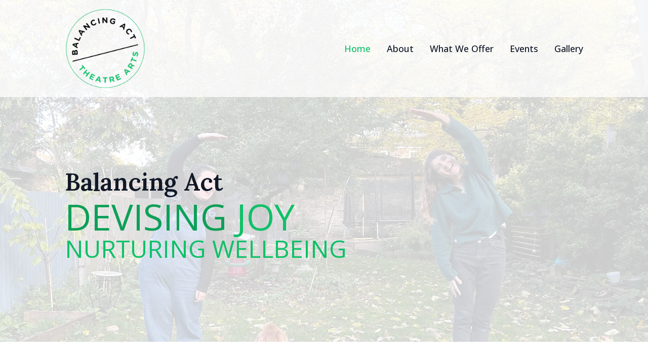

--- FILE ---
content_type: text/html
request_url: https://www.batheatre.com/
body_size: 14309
content:
<!DOCTYPE html><html><head><meta charSet="utf-8"/><meta http-equiv="x-ua-compatible" content="ie=edge"/><meta name="viewport" content="width=device-width, initial-scale=1, shrink-to-fit=no"/><meta name="generator" content="Gatsby 5.12.4"/><meta name="description" content="Using the deivising process in creative theatre workshops to nuture wellbeing and spread joy." data-gatsby-head="true"/><style data-href="/styles.864093ef7f364e276f35.css" data-identity="gatsby-global-css">/*
! tailwindcss v3.3.5 | MIT License | https://tailwindcss.com
*/*,:after,:before{border:0 solid #e5e7eb;box-sizing:border-box}:after,:before{--tw-content:""}html{-webkit-text-size-adjust:100%;font-feature-settings:normal;font-family:Open Sans,sans-serif;font-variation-settings:normal;line-height:1.5;-moz-tab-size:4;-o-tab-size:4;tab-size:4}body{line-height:inherit;margin:0}hr{border-top-width:1px;color:inherit;height:0}abbr:where([title]){-webkit-text-decoration:underline dotted;text-decoration:underline dotted}h1,h2,h3,h4,h5,h6{font-size:inherit;font-weight:inherit}a{color:inherit;text-decoration:inherit}b,strong{font-weight:bolder}code,kbd,pre,samp{font-family:ui-monospace,SFMono-Regular,Menlo,Monaco,Consolas,Liberation Mono,Courier New,monospace;font-size:1em}small{font-size:80%}sub,sup{font-size:75%;line-height:0;position:relative;vertical-align:baseline}sub{bottom:-.25em}sup{top:-.5em}table{border-collapse:collapse;border-color:inherit;text-indent:0}button,input,optgroup,select,textarea{font-feature-settings:inherit;color:inherit;font-family:inherit;font-size:100%;font-variation-settings:inherit;font-weight:inherit;line-height:inherit;margin:0;padding:0}button,select{text-transform:none}[type=button],[type=reset],[type=submit],button{-webkit-appearance:button;background-color:transparent;background-image:none}:-moz-focusring{outline:auto}:-moz-ui-invalid{box-shadow:none}progress{vertical-align:baseline}::-webkit-inner-spin-button,::-webkit-outer-spin-button{height:auto}[type=search]{-webkit-appearance:textfield;outline-offset:-2px}::-webkit-search-decoration{-webkit-appearance:none}::-webkit-file-upload-button{-webkit-appearance:button;font:inherit}summary{display:list-item}blockquote,dd,dl,figure,h1,h2,h3,h4,h5,h6,hr,p,pre{margin:0}fieldset{margin:0}fieldset,legend{padding:0}menu,ol,ul{list-style:none;margin:0;padding:0}dialog{padding:0}textarea{resize:vertical}input::-moz-placeholder,textarea::-moz-placeholder{color:#9ca3af;opacity:1}input::placeholder,textarea::placeholder{color:#9ca3af;opacity:1}[role=button],button{cursor:pointer}:disabled{cursor:default}audio,canvas,embed,iframe,img,object,svg,video{display:block;vertical-align:middle}img,video{height:auto;max-width:100%}[hidden]{display:none}*,:after,:before{--tw-border-spacing-x:0;--tw-border-spacing-y:0;--tw-translate-x:0;--tw-translate-y:0;--tw-rotate:0;--tw-skew-x:0;--tw-skew-y:0;--tw-scale-x:1;--tw-scale-y:1;--tw-pan-x: ;--tw-pan-y: ;--tw-pinch-zoom: ;--tw-scroll-snap-strictness:proximity;--tw-gradient-from-position: ;--tw-gradient-via-position: ;--tw-gradient-to-position: ;--tw-ordinal: ;--tw-slashed-zero: ;--tw-numeric-figure: ;--tw-numeric-spacing: ;--tw-numeric-fraction: ;--tw-ring-inset: ;--tw-ring-offset-width:0px;--tw-ring-offset-color:#fff;--tw-ring-color:rgba(59,130,246,.5);--tw-ring-offset-shadow:0 0 #0000;--tw-ring-shadow:0 0 #0000;--tw-shadow:0 0 #0000;--tw-shadow-colored:0 0 #0000;--tw-blur: ;--tw-brightness: ;--tw-contrast: ;--tw-grayscale: ;--tw-hue-rotate: ;--tw-invert: ;--tw-saturate: ;--tw-sepia: ;--tw-drop-shadow: ;--tw-backdrop-blur: ;--tw-backdrop-brightness: ;--tw-backdrop-contrast: ;--tw-backdrop-grayscale: ;--tw-backdrop-hue-rotate: ;--tw-backdrop-invert: ;--tw-backdrop-opacity: ;--tw-backdrop-saturate: ;--tw-backdrop-sepia: }::backdrop{--tw-border-spacing-x:0;--tw-border-spacing-y:0;--tw-translate-x:0;--tw-translate-y:0;--tw-rotate:0;--tw-skew-x:0;--tw-skew-y:0;--tw-scale-x:1;--tw-scale-y:1;--tw-pan-x: ;--tw-pan-y: ;--tw-pinch-zoom: ;--tw-scroll-snap-strictness:proximity;--tw-gradient-from-position: ;--tw-gradient-via-position: ;--tw-gradient-to-position: ;--tw-ordinal: ;--tw-slashed-zero: ;--tw-numeric-figure: ;--tw-numeric-spacing: ;--tw-numeric-fraction: ;--tw-ring-inset: ;--tw-ring-offset-width:0px;--tw-ring-offset-color:#fff;--tw-ring-color:rgba(59,130,246,.5);--tw-ring-offset-shadow:0 0 #0000;--tw-ring-shadow:0 0 #0000;--tw-shadow:0 0 #0000;--tw-shadow-colored:0 0 #0000;--tw-blur: ;--tw-brightness: ;--tw-contrast: ;--tw-grayscale: ;--tw-hue-rotate: ;--tw-invert: ;--tw-saturate: ;--tw-sepia: ;--tw-drop-shadow: ;--tw-backdrop-blur: ;--tw-backdrop-brightness: ;--tw-backdrop-contrast: ;--tw-backdrop-grayscale: ;--tw-backdrop-hue-rotate: ;--tw-backdrop-invert: ;--tw-backdrop-opacity: ;--tw-backdrop-saturate: ;--tw-backdrop-sepia: }.container{margin-left:auto;margin-right:auto;padding-left:1rem;padding-right:1rem;width:100%}@media (min-width:640px){.container{max-width:640px}}@media (min-width:768px){.container{max-width:768px;padding-left:4rem;padding-right:4rem}}@media (min-width:1024px){.container{max-width:1024px;padding-left:8rem;padding-right:8rem}}@media (min-width:1280px){.container{max-width:1280px}}@media (min-width:1536px){.container{max-width:1536px}}.fixed{position:fixed}.absolute{position:absolute}.relative{position:relative}.inset-0{inset:0}.-bottom-0{bottom:0}.-bottom-0\.5{bottom:-.125rem}.left-0{left:0}.right-0{right:0}.right-4{right:1rem}.top-0{top:0}.top-4{top:1rem}.z-0{z-index:0}.z-10{z-index:10}.z-50{z-index:50}.float-left{float:left}.mx-auto{margin-left:auto;margin-right:auto}.mb-1{margin-bottom:.25rem}.mb-12{margin-bottom:3rem}.mb-16{margin-bottom:4rem}.mb-2{margin-bottom:.5rem}.mb-3{margin-bottom:.75rem}.mb-4{margin-bottom:1rem}.mb-6{margin-bottom:1.5rem}.mb-8{margin-bottom:2rem}.mt-10{margin-top:2.5rem}.mt-16{margin-top:4rem}.mt-2{margin-top:.5rem}.mt-4{margin-top:1rem}.mt-5{margin-top:1.25rem}.mt-6{margin-top:1.5rem}.block{display:block}.flex{display:flex}.grid{display:grid}.hidden{display:none}.aspect-\[4\/3\]{aspect-ratio:4/3}.h-0{height:0}.h-0\.5{height:.125rem}.h-4{height:1rem}.h-6{height:1.5rem}.h-8{height:2rem}.h-auto{height:auto}.h-full{height:100%}.max-h-\[90vh\]{max-height:90vh}.w-0{width:0}.w-1\/2{width:50%}.w-1\/3{width:33.333333%}.w-1\/4{width:25%}.w-24{width:6rem}.w-3\/4{width:75%}.w-6{width:1.5rem}.w-8{width:2rem}.w-full{width:100%}.max-w-4xl{max-width:56rem}.-translate-x-2{--tw-translate-x:-0.5rem}.-translate-x-2,.-translate-y-2{transform:translate(var(--tw-translate-x),var(--tw-translate-y)) rotate(var(--tw-rotate)) skewX(var(--tw-skew-x)) skewY(var(--tw-skew-y)) scaleX(var(--tw-scale-x)) scaleY(var(--tw-scale-y))}.-translate-y-2{--tw-translate-y:-0.5rem}@keyframes pulse{50%{opacity:.5}}.animate-pulse{animation:pulse 2s cubic-bezier(.4,0,.6,1) infinite}.cursor-pointer{cursor:pointer}.grid-cols-1{grid-template-columns:repeat(1,minmax(0,1fr))}.flex-col{flex-direction:column}.content-center{align-content:center}.items-center{align-items:center}.justify-end{justify-content:flex-end}.justify-center{justify-content:center}.justify-between{justify-content:space-between}.justify-items-center{justify-items:center}.gap-10{gap:2.5rem}.gap-4{gap:1rem}.gap-6{gap:1.5rem}.gap-8{gap:2rem}.overflow-hidden{overflow:hidden}.overflow-y-auto{overflow-y:auto}.rounded{border-radius:.25rem}.rounded-lg{border-radius:.5rem}.rounded-sm{border-radius:.125rem}.rounded-xl{border-radius:.75rem}.border-b-2{border-bottom-width:2px}.border-l-4{border-left-width:4px}.border-baGreen\/50{border-color:rgba(15,193,103,.5)}.bg-baBackground{--tw-bg-opacity:1;background-color:rgb(249 251 242/var(--tw-bg-opacity))}.bg-baBackground\/100{background-color:#f9fbf2}.bg-baBackground\/30{background-color:hsla(73,53%,97%,.3)}.bg-baBackground\/40{background-color:hsla(73,53%,97%,.4)}.bg-baBackground\/50{background-color:hsla(73,53%,97%,.5)}.bg-baDarkBackground{--tw-bg-opacity:1;background-color:rgb(14 28 54/var(--tw-bg-opacity))}.bg-baGreen{--tw-bg-opacity:1;background-color:rgb(15 193 103/var(--tw-bg-opacity))}.bg-baGreen\/5{background-color:rgba(15,193,103,.05)}.bg-black\/90{background-color:rgba(0,0,0,.9)}.bg-gray-100\/50{background-color:rgba(243,244,246,.5)}.bg-gray-300{--tw-bg-opacity:1;background-color:rgb(209 213 219/var(--tw-bg-opacity))}.bg-white{--tw-bg-opacity:1;background-color:rgb(255 255 255/var(--tw-bg-opacity))}.bg-white\/80{background-color:hsla(0,0%,100%,.8)}.bg-white\/95{background-color:hsla(0,0%,100%,.95)}.bg-origin-padding{background-origin:padding-box}.object-cover{-o-object-fit:cover;object-fit:cover}.object-center{-o-object-position:center;object-position:center}.object-top{-o-object-position:top;object-position:top}.p-4{padding:1rem}.p-6{padding:1.5rem}.p-8{padding:2rem}.px-2{padding-left:.5rem;padding-right:.5rem}.px-4{padding-left:1rem;padding-right:1rem}.px-6{padding-left:1.5rem;padding-right:1.5rem}.px-8{padding-left:2rem;padding-right:2rem}.py-1{padding-bottom:.25rem;padding-top:.25rem}.py-10{padding-bottom:2.5rem;padding-top:2.5rem}.py-12{padding-bottom:3rem;padding-top:3rem}.py-16{padding-bottom:4rem;padding-top:4rem}.py-20{padding-bottom:5rem;padding-top:5rem}.py-4{padding-bottom:1rem;padding-top:1rem}.py-6{padding-bottom:1.5rem;padding-top:1.5rem}.py-8{padding-bottom:2rem;padding-top:2rem}.pb-2{padding-bottom:.5rem}.pl-10{padding-left:2.5rem}.pt-12{padding-top:3rem}.pt-2{padding-top:.5rem}.pt-8{padding-top:2rem}.text-center{text-align:center}.text-right{text-align:right}.font-serif{font-family:Lora,serif}.text-2xl{font-size:1.5rem;line-height:2rem}.text-3xl{font-size:1.875rem;line-height:2.25rem}.text-4xl{font-size:2.25rem;line-height:2.5rem}.text-5xl{font-size:3rem;line-height:1}.text-7xl{font-size:4.5rem;line-height:1}.text-base{font-size:22px}.text-lg{font-size:1.125rem;line-height:1.75rem}.text-sm{font-size:18px}.text-xl{font-size:1.25rem;line-height:1.75rem}.font-bold{font-weight:700}.font-medium{font-weight:500}.font-semibold{font-weight:600}.italic{font-style:italic}.leading-relaxed{line-height:1.625}.leading-tight{line-height:1.25}.text-baGreen{--tw-text-opacity:1;color:rgb(15 193 103/var(--tw-text-opacity))}.text-baGreen\/90{color:rgba(15,193,103,.9)}.text-baGreenDarker{--tw-text-opacity:1;color:rgb(13 160 87/var(--tw-text-opacity))}.text-blue-500{--tw-text-opacity:1;color:rgb(59 130 246/var(--tw-text-opacity))}.text-gray-200{--tw-text-opacity:1;color:rgb(229 231 235/var(--tw-text-opacity))}.text-gray-400{--tw-text-opacity:1;color:rgb(156 163 175/var(--tw-text-opacity))}.text-gray-500{--tw-text-opacity:1;color:rgb(107 114 128/var(--tw-text-opacity))}.text-gray-600{--tw-text-opacity:1;color:rgb(75 85 99/var(--tw-text-opacity))}.text-gray-700{--tw-text-opacity:1;color:rgb(55 65 81/var(--tw-text-opacity))}.text-gray-800{--tw-text-opacity:1;color:rgb(31 41 55/var(--tw-text-opacity))}.text-gray-900{--tw-text-opacity:1;color:rgb(17 24 39/var(--tw-text-opacity))}.text-white{--tw-text-opacity:1;color:rgb(255 255 255/var(--tw-text-opacity))}.underline{text-decoration-line:underline}.opacity-20{opacity:.2}.shadow{--tw-shadow:0 1px 3px 0 rgba(0,0,0,.1),0 1px 2px -1px rgba(0,0,0,.1);--tw-shadow-colored:0 1px 3px 0 var(--tw-shadow-color),0 1px 2px -1px var(--tw-shadow-color)}.shadow,.shadow-lg{box-shadow:var(--tw-ring-offset-shadow,0 0 #0000),var(--tw-ring-shadow,0 0 #0000),var(--tw-shadow)}.shadow-lg{--tw-shadow:0 10px 15px -3px rgba(0,0,0,.1),0 4px 6px -4px rgba(0,0,0,.1);--tw-shadow-colored:0 10px 15px -3px var(--tw-shadow-color),0 4px 6px -4px var(--tw-shadow-color)}.shadow-md{--tw-shadow:0 4px 6px -1px rgba(0,0,0,.1),0 2px 4px -2px rgba(0,0,0,.1);--tw-shadow-colored:0 4px 6px -1px var(--tw-shadow-color),0 2px 4px -2px var(--tw-shadow-color);box-shadow:var(--tw-ring-offset-shadow,0 0 #0000),var(--tw-ring-shadow,0 0 #0000),var(--tw-shadow)}.transition{transition-duration:.15s;transition-property:color,background-color,border-color,text-decoration-color,fill,stroke,opacity,box-shadow,transform,filter,-webkit-backdrop-filter;transition-property:color,background-color,border-color,text-decoration-color,fill,stroke,opacity,box-shadow,transform,filter,backdrop-filter;transition-property:color,background-color,border-color,text-decoration-color,fill,stroke,opacity,box-shadow,transform,filter,backdrop-filter,-webkit-backdrop-filter;transition-timing-function:cubic-bezier(.4,0,.2,1)}.transition-all{transition-duration:.15s;transition-property:all;transition-timing-function:cubic-bezier(.4,0,.2,1)}.transition-colors{transition-duration:.15s;transition-property:color,background-color,border-color,text-decoration-color,fill,stroke;transition-timing-function:cubic-bezier(.4,0,.2,1)}.transition-transform{transition-duration:.15s;transition-property:transform;transition-timing-function:cubic-bezier(.4,0,.2,1)}.duration-300{transition-duration:.3s}.copy p{margin-bottom:12px}.copy a{color:#0fc167;text-decoration:none}.copy a:hover{text-decoration:underline}.copy p:last-child{margin-bottom:0}.hover\:scale-105:hover{--tw-scale-x:1.05;--tw-scale-y:1.05;transform:translate(var(--tw-translate-x),var(--tw-translate-y)) rotate(var(--tw-rotate)) skewX(var(--tw-skew-x)) skewY(var(--tw-skew-y)) scaleX(var(--tw-scale-x)) scaleY(var(--tw-scale-y))}.hover\:bg-gray-100\/50:hover{background-color:rgba(243,244,246,.5)}.hover\:text-baGreen:hover{--tw-text-opacity:1;color:rgb(15 193 103/var(--tw-text-opacity))}.hover\:text-baGreenDarker:hover{--tw-text-opacity:1;color:rgb(13 160 87/var(--tw-text-opacity))}.hover\:text-baGreenDarker\/80:hover{color:rgba(13,160,87,.8)}.hover\:shadow-xl:hover{--tw-shadow:0 20px 25px -5px rgba(0,0,0,.1),0 8px 10px -6px rgba(0,0,0,.1);--tw-shadow-colored:0 20px 25px -5px var(--tw-shadow-color),0 8px 10px -6px var(--tw-shadow-color);box-shadow:var(--tw-ring-offset-shadow,0 0 #0000),var(--tw-ring-shadow,0 0 #0000),var(--tw-shadow)}.focus\:outline-none:focus{outline:2px solid transparent;outline-offset:2px}.group:hover .group-hover\:w-full{width:100%}@media (min-width:640px){.sm\:block{display:block}.sm\:hidden{display:none}.sm\:grid-cols-2{grid-template-columns:repeat(2,minmax(0,1fr))}.sm\:text-xs{font-size:.75rem;line-height:1rem}}@media (min-width:768px){.md\:static{position:static}.md\:relative{position:relative}.md\:mb-0{margin-bottom:0}.md\:mr-4{margin-right:1rem}.md\:mt-3{margin-top:.75rem}.md\:flex{display:flex}.md\:hidden{display:none}.md\:w-24{width:6rem}.md\:w-60{width:15rem}.md\:grid-cols-2{grid-template-columns:repeat(2,minmax(0,1fr))}.md\:flex-row{flex-direction:row}.md\:justify-end{justify-content:flex-end}.md\:justify-between{justify-content:space-between}.md\:space-x-8>:not([hidden])~:not([hidden]){--tw-space-x-reverse:0;margin-left:calc(2rem*(1 - var(--tw-space-x-reverse)));margin-right:calc(2rem*var(--tw-space-x-reverse))}.md\:bg-transparent{background-color:transparent}.md\:p-0{padding:0}.md\:px-20{padding-left:5rem;padding-right:5rem}.md\:px-28{padding-left:7rem;padding-right:7rem}.md\:py-20{padding-bottom:5rem;padding-top:5rem}.md\:text-3xl{font-size:1.875rem;line-height:2.25rem}.md\:text-4xl{font-size:2.25rem;line-height:2.5rem}.md\:text-5xl{font-size:3rem;line-height:1}.md\:text-6xl{font-size:3.75rem;line-height:1}.md\:text-base{font-size:22px}.md\:text-largeBody{font-size:28px}.md\:shadow-none{--tw-shadow:0 0 #0000;--tw-shadow-colored:0 0 #0000;box-shadow:var(--tw-ring-offset-shadow,0 0 #0000),var(--tw-ring-shadow,0 0 #0000),var(--tw-shadow)}}@media (min-width:1024px){.lg\:w-40{width:10rem}.lg\:grid-cols-3{grid-template-columns:repeat(3,minmax(0,1fr))}.lg\:px-60{padding-left:15rem;padding-right:15rem}.lg\:py-36{padding-bottom:9rem;padding-top:9rem}.lg\:text-7xl{font-size:4.5rem;line-height:1}.lg\:text-sm{font-size:18px}}</style><style>.gatsby-image-wrapper{position:relative;overflow:hidden}.gatsby-image-wrapper picture.object-fit-polyfill{position:static!important}.gatsby-image-wrapper img{bottom:0;height:100%;left:0;margin:0;max-width:none;padding:0;position:absolute;right:0;top:0;width:100%;object-fit:cover}.gatsby-image-wrapper [data-main-image]{opacity:0;transform:translateZ(0);transition:opacity .25s linear;will-change:opacity}.gatsby-image-wrapper-constrained{display:inline-block;vertical-align:top}</style><noscript><style>.gatsby-image-wrapper noscript [data-main-image]{opacity:1!important}.gatsby-image-wrapper [data-placeholder-image]{opacity:0!important}</style></noscript><script type="module">const e="undefined"!=typeof HTMLImageElement&&"loading"in HTMLImageElement.prototype;e&&document.body.addEventListener("load",(function(e){const t=e.target;if(void 0===t.dataset.mainImage)return;if(void 0===t.dataset.gatsbyImageSsr)return;let a=null,n=t;for(;null===a&&n;)void 0!==n.parentNode.dataset.gatsbyImageWrapper&&(a=n.parentNode),n=n.parentNode;const o=a.querySelector("[data-placeholder-image]"),r=new Image;r.src=t.currentSrc,r.decode().catch((()=>{})).then((()=>{t.style.opacity=1,o&&(o.style.opacity=0,o.style.transition="opacity 500ms linear")}))}),!0);</script><link rel="preconnect" href="https://www.googletagmanager.com"/><link rel="dns-prefetch" href="https://www.googletagmanager.com"/><script async="" src="https://www.googletagmanager.com/gtag/js?id=G-FKG1S8XKN5"></script><script>
      
      
      if(!(navigator.doNotTrack == "1" || window.doNotTrack == "1")) {
        window.dataLayer = window.dataLayer || [];
        function gtag(){dataLayer.push(arguments);}
        gtag('js', new Date());

        gtag('config', 'G-FKG1S8XKN5', {"send_page_view":false});
      }
      </script><link rel="sitemap" type="application/xml" href="/sitemap-index.xml"/><link rel="icon" href="/favicon-32x32.png?v=51b99b7811c9de1cf0ebc85fdfd511c0" type="image/png"/><link rel="manifest" href="/manifest.webmanifest" crossorigin="anonymous"/><link rel="apple-touch-icon" sizes="48x48" href="/icons/icon-48x48.png?v=51b99b7811c9de1cf0ebc85fdfd511c0"/><link rel="apple-touch-icon" sizes="72x72" href="/icons/icon-72x72.png?v=51b99b7811c9de1cf0ebc85fdfd511c0"/><link rel="apple-touch-icon" sizes="96x96" href="/icons/icon-96x96.png?v=51b99b7811c9de1cf0ebc85fdfd511c0"/><link rel="apple-touch-icon" sizes="144x144" href="/icons/icon-144x144.png?v=51b99b7811c9de1cf0ebc85fdfd511c0"/><link rel="apple-touch-icon" sizes="192x192" href="/icons/icon-192x192.png?v=51b99b7811c9de1cf0ebc85fdfd511c0"/><link rel="apple-touch-icon" sizes="256x256" href="/icons/icon-256x256.png?v=51b99b7811c9de1cf0ebc85fdfd511c0"/><link rel="apple-touch-icon" sizes="384x384" href="/icons/icon-384x384.png?v=51b99b7811c9de1cf0ebc85fdfd511c0"/><link rel="apple-touch-icon" sizes="512x512" href="/icons/icon-512x512.png?v=51b99b7811c9de1cf0ebc85fdfd511c0"/><link rel="preconnect" href="https://fonts.googleapis.com" crossorigin="true"/><link rel="preconnect" href="https://fonts.gstatic.com" crossorigin="true"/><link rel="stylesheet" href="https://fonts.googleapis.com/css2?family=Open+Sans:ital,wght@0,300;0,400;0,500;1,300&amp;family=Lora:wght@600&amp;display=swap"/><title data-gatsby-head="true">Balancing Act | Devising Joy, Nurturing Wellbeing</title></head><body><div id="___gatsby"><div style="outline:none" tabindex="-1" id="gatsby-focus-wrapper"><main class="bg-baBackground/50 text-gray-900 text-base md:text-largeBody"><div class="relative"><div class="z-0 absolute top-0 left-0 w-full h-full overflow-hidden"><div class="sm:block hidden"><div data-gatsby-image-wrapper="" class="gatsby-image-wrapper gatsby-image-wrapper-constrained w-full"><div style="max-width:2400px;display:block"><img alt="" role="presentation" aria-hidden="true" src="data:image/svg+xml;charset=utf-8,%3Csvg%20height=&#x27;1800&#x27;%20width=&#x27;2400&#x27;%20xmlns=&#x27;http://www.w3.org/2000/svg&#x27;%20version=&#x27;1.1&#x27;%3E%3C/svg%3E" style="max-width:100%;display:block;position:static"/></div><img aria-hidden="true" data-placeholder-image="" style="opacity:1;transition:opacity 500ms linear" decoding="async" src="[data-uri]" alt=""/><img data-gatsby-image-ssr="" data-main-image="" style="opacity:0" sizes="(min-width: 2400px) 2400px, 100vw" decoding="async" loading="lazy" data-src="/static/decd08c0eef7c41e54094400970dbe6b/39d9b/bg-hero.webp" data-srcset="/static/decd08c0eef7c41e54094400970dbe6b/9a858/bg-hero.webp 600w,/static/decd08c0eef7c41e54094400970dbe6b/c3710/bg-hero.webp 1200w,/static/decd08c0eef7c41e54094400970dbe6b/39d9b/bg-hero.webp 2400w" alt="Balancing Act Theatre Hero"/><noscript><img data-gatsby-image-ssr="" data-main-image="" style="opacity:0" sizes="(min-width: 2400px) 2400px, 100vw" decoding="async" loading="lazy" src="/static/decd08c0eef7c41e54094400970dbe6b/39d9b/bg-hero.webp" srcSet="/static/decd08c0eef7c41e54094400970dbe6b/9a858/bg-hero.webp 600w,/static/decd08c0eef7c41e54094400970dbe6b/c3710/bg-hero.webp 1200w,/static/decd08c0eef7c41e54094400970dbe6b/39d9b/bg-hero.webp 2400w" alt="Balancing Act Theatre Hero"/></noscript><script type="module">const t="undefined"!=typeof HTMLImageElement&&"loading"in HTMLImageElement.prototype;if(t){const t=document.querySelectorAll("img[data-main-image]");for(let e of t){e.dataset.src&&(e.setAttribute("src",e.dataset.src),e.removeAttribute("data-src")),e.dataset.srcset&&(e.setAttribute("srcset",e.dataset.srcset),e.removeAttribute("data-srcset"));const t=e.parentNode.querySelectorAll("source[data-srcset]");for(let e of t)e.setAttribute("srcset",e.dataset.srcset),e.removeAttribute("data-srcset");e.complete&&(e.style.opacity=1,e.parentNode.parentNode.querySelector("[data-placeholder-image]").style.opacity=0)}}</script></div></div><div class="block sm:hidden"><div data-gatsby-image-wrapper="" class="gatsby-image-wrapper gatsby-image-wrapper-constrained w-full"><div style="max-width:500px;display:block"><img alt="" role="presentation" aria-hidden="true" src="data:image/svg+xml;charset=utf-8,%3Csvg%20height=&#x27;592&#x27;%20width=&#x27;500&#x27;%20xmlns=&#x27;http://www.w3.org/2000/svg&#x27;%20version=&#x27;1.1&#x27;%3E%3C/svg%3E" style="max-width:100%;display:block;position:static"/></div><img aria-hidden="true" data-placeholder-image="" style="opacity:1;transition:opacity 500ms linear" decoding="async" src="[data-uri]" alt=""/><picture><source type="image/webp" data-srcset="/static/45e16efe34f878e18f6ccb2182c0da4d/f24a0/bg-hero-mobile.webp 125w,/static/45e16efe34f878e18f6ccb2182c0da4d/0f026/bg-hero-mobile.webp 250w,/static/45e16efe34f878e18f6ccb2182c0da4d/75900/bg-hero-mobile.webp 500w" sizes="(min-width: 500px) 500px, 100vw"/><img data-gatsby-image-ssr="" data-main-image="" style="opacity:0" sizes="(min-width: 500px) 500px, 100vw" decoding="async" loading="lazy" data-src="/static/45e16efe34f878e18f6ccb2182c0da4d/35b05/bg-hero-mobile.jpg" data-srcset="/static/45e16efe34f878e18f6ccb2182c0da4d/a7b51/bg-hero-mobile.jpg 125w,/static/45e16efe34f878e18f6ccb2182c0da4d/8e830/bg-hero-mobile.jpg 250w,/static/45e16efe34f878e18f6ccb2182c0da4d/35b05/bg-hero-mobile.jpg 500w" alt="Balancing Act Theatre Hero"/></picture><noscript><picture><source type="image/webp" srcSet="/static/45e16efe34f878e18f6ccb2182c0da4d/f24a0/bg-hero-mobile.webp 125w,/static/45e16efe34f878e18f6ccb2182c0da4d/0f026/bg-hero-mobile.webp 250w,/static/45e16efe34f878e18f6ccb2182c0da4d/75900/bg-hero-mobile.webp 500w" sizes="(min-width: 500px) 500px, 100vw"/><img data-gatsby-image-ssr="" data-main-image="" style="opacity:0" sizes="(min-width: 500px) 500px, 100vw" decoding="async" loading="lazy" src="/static/45e16efe34f878e18f6ccb2182c0da4d/35b05/bg-hero-mobile.jpg" srcSet="/static/45e16efe34f878e18f6ccb2182c0da4d/a7b51/bg-hero-mobile.jpg 125w,/static/45e16efe34f878e18f6ccb2182c0da4d/8e830/bg-hero-mobile.jpg 250w,/static/45e16efe34f878e18f6ccb2182c0da4d/35b05/bg-hero-mobile.jpg 500w" alt="Balancing Act Theatre Hero"/></picture></noscript><script type="module">const t="undefined"!=typeof HTMLImageElement&&"loading"in HTMLImageElement.prototype;if(t){const t=document.querySelectorAll("img[data-main-image]");for(let e of t){e.dataset.src&&(e.setAttribute("src",e.dataset.src),e.removeAttribute("data-src")),e.dataset.srcset&&(e.setAttribute("srcset",e.dataset.srcset),e.removeAttribute("data-srcset"));const t=e.parentNode.querySelectorAll("source[data-srcset]");for(let e of t)e.setAttribute("srcset",e.dataset.srcset),e.removeAttribute("data-srcset");e.complete&&(e.style.opacity=1,e.parentNode.parentNode.querySelector("[data-placeholder-image]").style.opacity=0)}}</script></div></div></div><header class="bg-white/95 shadow z-1 relative"><div class="container py-4"><div class="flex items-center content-center justify-between"><div class="w-24 md:w-24 lg:w-40"><a href="/"><div data-gatsby-image-wrapper="" class="gatsby-image-wrapper gatsby-image-wrapper-constrained"><div style="max-width:200px;display:block"><img alt="" role="presentation" aria-hidden="true" src="data:image/svg+xml;charset=utf-8,%3Csvg%20height=&#x27;200&#x27;%20width=&#x27;200&#x27;%20xmlns=&#x27;http://www.w3.org/2000/svg&#x27;%20version=&#x27;1.1&#x27;%3E%3C/svg%3E" style="max-width:100%;display:block;position:static"/></div><img aria-hidden="true" data-placeholder-image="" style="opacity:1;transition:opacity 500ms linear" decoding="async" src="[data-uri]" alt=""/><picture><source type="image/webp" data-srcset="/static/077012b942b903acd0d780bee6f5caa8/dbc4a/balancing-act-logo.webp 50w,/static/077012b942b903acd0d780bee6f5caa8/d8057/balancing-act-logo.webp 100w,/static/077012b942b903acd0d780bee6f5caa8/2e34e/balancing-act-logo.webp 200w,/static/077012b942b903acd0d780bee6f5caa8/416c3/balancing-act-logo.webp 400w" sizes="(min-width: 200px) 200px, 100vw"/><img data-gatsby-image-ssr="" data-main-image="" style="opacity:0" sizes="(min-width: 200px) 200px, 100vw" decoding="async" loading="lazy" data-src="/static/077012b942b903acd0d780bee6f5caa8/5aead/balancing-act-logo.png" data-srcset="/static/077012b942b903acd0d780bee6f5caa8/e9fba/balancing-act-logo.png 50w,/static/077012b942b903acd0d780bee6f5caa8/15e42/balancing-act-logo.png 100w,/static/077012b942b903acd0d780bee6f5caa8/5aead/balancing-act-logo.png 200w,/static/077012b942b903acd0d780bee6f5caa8/d6138/balancing-act-logo.png 400w" alt="Balancing Act Theatre Logo"/></picture><noscript><picture><source type="image/webp" srcSet="/static/077012b942b903acd0d780bee6f5caa8/dbc4a/balancing-act-logo.webp 50w,/static/077012b942b903acd0d780bee6f5caa8/d8057/balancing-act-logo.webp 100w,/static/077012b942b903acd0d780bee6f5caa8/2e34e/balancing-act-logo.webp 200w,/static/077012b942b903acd0d780bee6f5caa8/416c3/balancing-act-logo.webp 400w" sizes="(min-width: 200px) 200px, 100vw"/><img data-gatsby-image-ssr="" data-main-image="" style="opacity:0" sizes="(min-width: 200px) 200px, 100vw" decoding="async" loading="lazy" src="/static/077012b942b903acd0d780bee6f5caa8/5aead/balancing-act-logo.png" srcSet="/static/077012b942b903acd0d780bee6f5caa8/e9fba/balancing-act-logo.png 50w,/static/077012b942b903acd0d780bee6f5caa8/15e42/balancing-act-logo.png 100w,/static/077012b942b903acd0d780bee6f5caa8/5aead/balancing-act-logo.png 200w,/static/077012b942b903acd0d780bee6f5caa8/d6138/balancing-act-logo.png 400w" alt="Balancing Act Theatre Logo"/></picture></noscript><script type="module">const t="undefined"!=typeof HTMLImageElement&&"loading"in HTMLImageElement.prototype;if(t){const t=document.querySelectorAll("img[data-main-image]");for(let e of t){e.dataset.src&&(e.setAttribute("src",e.dataset.src),e.removeAttribute("data-src")),e.dataset.srcset&&(e.setAttribute("srcset",e.dataset.srcset),e.removeAttribute("data-srcset"));const t=e.parentNode.querySelectorAll("source[data-srcset]");for(let e of t)e.setAttribute("srcset",e.dataset.srcset),e.removeAttribute("data-srcset");e.complete&&(e.style.opacity=1,e.parentNode.parentNode.querySelector("[data-placeholder-image]").style.opacity=0)}}</script></div></a></div><button class="md:hidden"><svg class="w-6 h-6" fill="none" stroke="currentColor" viewBox="0 0 24 24" xmlns="http://www.w3.org/2000/svg"><path stroke-linecap="round" stroke-linejoin="round" stroke-width="2" d="M4 6h16M4 12h16m-7 6h7"></path></svg></button><nav class="z-50 md:flex md:space-x-8 hidden flex-col md:flex-row md:justify-end absolute md:static top-0 right-0 md:relative bg-white md:bg-transparent shadow-md md:shadow-none py-4 px-6 md:p-0"><button class="md:hidden flex justify-end mb-8"></button><a aria-current="page" class="relative group text-right hover:text-baGreen lg:text-sm sm:text-xs text-sm font-medium mb-4 md:mb-0 text-baGreen" href="/">Home<span class="absolute left-0 -bottom-0.5 w-0 h-0.5 bg-baGreen transition-all duration-300 group-hover:w-full"></span></a><a class="relative group text-right hover:text-baGreen lg:text-sm sm:text-xs text-sm font-medium mb-4 md:mb-0 text-gray-900" href="/about/">About<span class="absolute left-0 -bottom-0.5 w-0 h-0.5 bg-baGreen transition-all duration-300 group-hover:w-full"></span></a><a class="relative group text-right hover:text-baGreen lg:text-sm sm:text-xs text-sm font-medium mb-4 md:mb-0 text-gray-900" href="/what-we-offer/">What We Offer<span class="absolute left-0 -bottom-0.5 w-0 h-0.5 bg-baGreen transition-all duration-300 group-hover:w-full"></span></a><a class="relative group text-right hover:text-baGreen lg:text-sm sm:text-xs text-sm font-medium mb-4 md:mb-0 text-gray-900" href="/events/">Events<span class="absolute left-0 -bottom-0.5 w-0 h-0.5 bg-baGreen transition-all duration-300 group-hover:w-full"></span></a><a class="relative group text-right hover:text-baGreen lg:text-sm sm:text-xs text-sm font-medium mb-4 md:mb-0 text-gray-900" href="/gallery/">Gallery<span class="absolute left-0 -bottom-0.5 w-0 h-0.5 bg-baGreen transition-all duration-300 group-hover:w-full"></span></a></nav></div></div></header><section class="hero bg-white/80 bg-origin-padding z-1 relative"><div class="container py-12 md:py-20 lg:py-36"><h1 class="text-2xl md:text-5xl font-bold mb-2 font-serif">Balancing Act</h1><h2 class="text-3xl md:text-6xl lg:text-7xl mb-1 text-baGreen"><span class="text-baGreenDarker">DEVISING</span> JOY</h2><h2 class="text-2xl md:text-5xl mb-4 text-baGreen">NURTURING WELLBEING</h2></div></section></div><section id="about" class="bg-white"><div class="container py-16"><p class="text-gray-900 leading-relaxed mb-8"><b class="font-serif text-3xl md:text-4xl">Balancing Act</b> uses the devising process in creative theatre workshops.</p><p class="text-gray-900 leading-relaxed mb-16">Drawing on multiple creative practitioners, our practice is unique as it promotes artistic excellence whilst focusing on care. We use these techniques to explore participants&#x27; experiences and perspectives whilst, most importantly, having fun! Read more <a class="text-baGreen font-bold underline rounded transition duration-300 hover:text-baGreenDarker" href="/about/">about us</a> and our <a href="/Balancing Act Theatre Arts - Impact Report 2025.pdf" target="_blank" rel="noopener noreferrer" class="text-baGreen font-bold underline rounded transition duration-300 hover:text-baGreenDarker">latest impact report</a>.</p><h2 class="text-2xl md:text-3xl font-bold mb-8 font-serif">Describing our work on the Applied Theatre Podcast</h2><p class="text-gray-900 leading-relaxed"><iframe class="rounded-sm" src="https://open.spotify.com/embed/episode/1p7ohNyqGIxdcrlBwRRzHt?utm_source=generator" width="100%" height="352" frameBorder="0" allow="autoplay; clipboard-write; encrypted-media; fullscreen; picture-in-picture" loading="lazy"></iframe></p></div></section><section><div class="container py-16"><h2 class="text-3xl md:text-5xl font-bold mb-8 font-serif">What we offer</h2><p class="text-gray-900 leading-relaxed mb-8">We offer drama workshops that explore wellbeing with a person centred approach. These sessions can take many forms and be tailored to meet the needs of the group. Contact us about socially prescribed opportunities and how to get your groups involved in our classes and courses.</p><a class="text-baGreen font-bold underline rounded transition duration-300 hover:text-baGreenDarker" href="/what-we-offer/">Learn more</a></div></section><section class="container py-8"><h2 class="text-3xl font-bold text-gray-800 mb-4 pb-2 font-serif">Upcoming events</h2><div class="grid grid-cols-1 md:grid-cols-2 gap-4"><div class="rounded-lg shadow-md h-event animate-pulse"><div class="bg-baBackground p-6"><div class="h-6 bg-gray-300 rounded w-3/4 mb-4"></div> <div class="h-4 bg-gray-300 rounded w-1/2 mb-4"></div> <div class="flex justify-between mb-4"><div class="h-4 bg-gray-300 rounded w-1/4"></div><div class="h-4 bg-gray-300 rounded w-1/4"></div></div></div><div class="p-6 bg-white"><div class="h-4 bg-gray-300 rounded w-full mb-4"></div> <div class="h-4 bg-gray-300 rounded w-full mb-4"></div> <div class="h-4 bg-gray-300 rounded w-1/3 mb-4"></div> </div></div></div></section><section class="bg-white py-16 container mx-auto"><div class="mx-auto px-6"><div class="grid grid-cols-1 md:grid-cols-2 gap-4"><div class="bg-gray-100/50 p-8 rounded-xl shadow-lg border-l-4 border-baGreen/50 "><div class="relative"><span class="absolute top-0 left-0 text-7xl text-baGreen opacity-20 -translate-x-2 -translate-y-2">“</span><p class="text-2xl italic text-gray-800 font-medium pl-10">I liked the free exploration. It didn’t feel overly structured, but it made me feel liberated.</p></div><h3 class="text-sm text-gray-500 mt-4 font-semibold">Previous participant</h3></div><div class="bg-gray-100/50 p-8 rounded-xl shadow-lg border-l-4 border-baGreen/50 "><div class="relative"><span class="absolute top-0 left-0 text-7xl text-baGreen opacity-20 -translate-x-2 -translate-y-2">“</span><p class="text-2xl italic text-gray-800 font-medium pl-10">I like that it was multidimensional, with movement , dance, singing and storytelling. I liked the opportunity to be loud and big. The emphasis is on play and allowing ourselves to be silly. Basically I liked everything!</p></div><h3 class="text-sm text-gray-500 mt-4 font-semibold">Previous participant</h3></div></div></div></section><div><div class="bg-white"><div class="container py-4 mb-8"><h2 class="text-3xl text-center font-bold text-gray-800 mt-16 pb-2 font-serif">Our Partners</h2><section class="grid  gap-8 py-8 grid-cols-1 sm:grid-cols-2 lg:grid-cols-3 justify-items-center items-center"><a href="https://love.lambeth.gov.uk/project-smith/" title="Project Smith - Lambeth Council" target="_blank" rel="noopener noreferrer"><div data-gatsby-image-wrapper="" class="gatsby-image-wrapper gatsby-image-wrapper-constrained"><div style="max-width:278px;display:block"><img alt="" role="presentation" aria-hidden="true" src="data:image/svg+xml;charset=utf-8,%3Csvg%20height=&#x27;70&#x27;%20width=&#x27;278&#x27;%20xmlns=&#x27;http://www.w3.org/2000/svg&#x27;%20version=&#x27;1.1&#x27;%3E%3C/svg%3E" style="max-width:100%;display:block;position:static"/></div><img aria-hidden="true" data-placeholder-image="" style="opacity:1;transition:opacity 500ms linear" decoding="async" src="[data-uri]" alt=""/><picture><source type="image/webp" data-srcset="/static/b618fc06bc24ba3475a46bc07dfb499c/c884b/project-smith-logo.webp 70w,/static/b618fc06bc24ba3475a46bc07dfb499c/6fdc2/project-smith-logo.webp 139w,/static/b618fc06bc24ba3475a46bc07dfb499c/38048/project-smith-logo.webp 278w" sizes="(min-width: 278px) 278px, 100vw"/><img data-gatsby-image-ssr="" data-main-image="" style="opacity:0" sizes="(min-width: 278px) 278px, 100vw" decoding="async" loading="lazy" data-src="/static/b618fc06bc24ba3475a46bc07dfb499c/d06fe/project-smith-logo.png" data-srcset="/static/b618fc06bc24ba3475a46bc07dfb499c/00c49/project-smith-logo.png 70w,/static/b618fc06bc24ba3475a46bc07dfb499c/e685a/project-smith-logo.png 139w,/static/b618fc06bc24ba3475a46bc07dfb499c/d06fe/project-smith-logo.png 278w" alt="Lambeth Project Smith logo"/></picture><noscript><picture><source type="image/webp" srcSet="/static/b618fc06bc24ba3475a46bc07dfb499c/c884b/project-smith-logo.webp 70w,/static/b618fc06bc24ba3475a46bc07dfb499c/6fdc2/project-smith-logo.webp 139w,/static/b618fc06bc24ba3475a46bc07dfb499c/38048/project-smith-logo.webp 278w" sizes="(min-width: 278px) 278px, 100vw"/><img data-gatsby-image-ssr="" data-main-image="" style="opacity:0" sizes="(min-width: 278px) 278px, 100vw" decoding="async" loading="lazy" src="/static/b618fc06bc24ba3475a46bc07dfb499c/d06fe/project-smith-logo.png" srcSet="/static/b618fc06bc24ba3475a46bc07dfb499c/00c49/project-smith-logo.png 70w,/static/b618fc06bc24ba3475a46bc07dfb499c/e685a/project-smith-logo.png 139w,/static/b618fc06bc24ba3475a46bc07dfb499c/d06fe/project-smith-logo.png 278w" alt="Lambeth Project Smith logo"/></picture></noscript><script type="module">const t="undefined"!=typeof HTMLImageElement&&"loading"in HTMLImageElement.prototype;if(t){const t=document.querySelectorAll("img[data-main-image]");for(let e of t){e.dataset.src&&(e.setAttribute("src",e.dataset.src),e.removeAttribute("data-src")),e.dataset.srcset&&(e.setAttribute("srcset",e.dataset.srcset),e.removeAttribute("data-srcset"));const t=e.parentNode.querySelectorAll("source[data-srcset]");for(let e of t)e.setAttribute("srcset",e.dataset.srcset),e.removeAttribute("data-srcset");e.complete&&(e.style.opacity=1,e.parentNode.parentNode.querySelector("[data-placeholder-image]").style.opacity=0)}}</script></div></a><a href="https://londonartsandhealth.org.uk/creativity-and-wellbeing-week/" title="London Arts and Health Wellbeing Week" target="_blank" rel="noopener noreferrer"><div data-gatsby-image-wrapper="" class="gatsby-image-wrapper gatsby-image-wrapper-constrained"><div style="max-width:143px;display:block"><img alt="" role="presentation" aria-hidden="true" src="data:image/svg+xml;charset=utf-8,%3Csvg%20height=&#x27;120&#x27;%20width=&#x27;143&#x27;%20xmlns=&#x27;http://www.w3.org/2000/svg&#x27;%20version=&#x27;1.1&#x27;%3E%3C/svg%3E" style="max-width:100%;display:block;position:static"/></div><img aria-hidden="true" data-placeholder-image="" style="opacity:1;transition:opacity 500ms linear" decoding="async" src="[data-uri]" alt=""/><picture><source type="image/webp" data-srcset="/static/4402647742fbd4c12daba35850c57e55/04504/creativity-wellbeing-week-logo.webp 36w,/static/4402647742fbd4c12daba35850c57e55/63e6e/creativity-wellbeing-week-logo.webp 72w,/static/4402647742fbd4c12daba35850c57e55/4ffbe/creativity-wellbeing-week-logo.webp 143w,/static/4402647742fbd4c12daba35850c57e55/9269e/creativity-wellbeing-week-logo.webp 286w" sizes="(min-width: 143px) 143px, 100vw"/><img data-gatsby-image-ssr="" data-main-image="" style="opacity:0" sizes="(min-width: 143px) 143px, 100vw" decoding="async" loading="lazy" data-src="/static/4402647742fbd4c12daba35850c57e55/6723a/creativity-wellbeing-week-logo.png" data-srcset="/static/4402647742fbd4c12daba35850c57e55/cc04f/creativity-wellbeing-week-logo.png 36w,/static/4402647742fbd4c12daba35850c57e55/dc936/creativity-wellbeing-week-logo.png 72w,/static/4402647742fbd4c12daba35850c57e55/6723a/creativity-wellbeing-week-logo.png 143w,/static/4402647742fbd4c12daba35850c57e55/372cd/creativity-wellbeing-week-logo.png 286w" alt="London Arts and Health Wellbeing Week logo"/></picture><noscript><picture><source type="image/webp" srcSet="/static/4402647742fbd4c12daba35850c57e55/04504/creativity-wellbeing-week-logo.webp 36w,/static/4402647742fbd4c12daba35850c57e55/63e6e/creativity-wellbeing-week-logo.webp 72w,/static/4402647742fbd4c12daba35850c57e55/4ffbe/creativity-wellbeing-week-logo.webp 143w,/static/4402647742fbd4c12daba35850c57e55/9269e/creativity-wellbeing-week-logo.webp 286w" sizes="(min-width: 143px) 143px, 100vw"/><img data-gatsby-image-ssr="" data-main-image="" style="opacity:0" sizes="(min-width: 143px) 143px, 100vw" decoding="async" loading="lazy" src="/static/4402647742fbd4c12daba35850c57e55/6723a/creativity-wellbeing-week-logo.png" srcSet="/static/4402647742fbd4c12daba35850c57e55/cc04f/creativity-wellbeing-week-logo.png 36w,/static/4402647742fbd4c12daba35850c57e55/dc936/creativity-wellbeing-week-logo.png 72w,/static/4402647742fbd4c12daba35850c57e55/6723a/creativity-wellbeing-week-logo.png 143w,/static/4402647742fbd4c12daba35850c57e55/372cd/creativity-wellbeing-week-logo.png 286w" alt="London Arts and Health Wellbeing Week logo"/></picture></noscript><script type="module">const t="undefined"!=typeof HTMLImageElement&&"loading"in HTMLImageElement.prototype;if(t){const t=document.querySelectorAll("img[data-main-image]");for(let e of t){e.dataset.src&&(e.setAttribute("src",e.dataset.src),e.removeAttribute("data-src")),e.dataset.srcset&&(e.setAttribute("srcset",e.dataset.srcset),e.removeAttribute("data-srcset"));const t=e.parentNode.querySelectorAll("source[data-srcset]");for(let e of t)e.setAttribute("srcset",e.dataset.srcset),e.removeAttribute("data-srcset");e.complete&&(e.style.opacity=1,e.parentNode.parentNode.querySelector("[data-placeholder-image]").style.opacity=0)}}</script></div></a><a href="https://londoncf.org.uk/" title="London Community Foundation" target="_blank" rel="noopener noreferrer"><div data-gatsby-image-wrapper="" class="gatsby-image-wrapper gatsby-image-wrapper-constrained"><div style="max-width:110px;display:block"><img alt="" role="presentation" aria-hidden="true" src="data:image/svg+xml;charset=utf-8,%3Csvg%20height=&#x27;70&#x27;%20width=&#x27;110&#x27;%20xmlns=&#x27;http://www.w3.org/2000/svg&#x27;%20version=&#x27;1.1&#x27;%3E%3C/svg%3E" style="max-width:100%;display:block;position:static"/></div><img aria-hidden="true" data-placeholder-image="" style="opacity:1;transition:opacity 500ms linear" decoding="async" src="[data-uri]" alt=""/><picture><source type="image/webp" data-srcset="/static/761aa961728c852201fcb1936c02994e/f1518/london-community-foundation-logo.webp 28w,/static/761aa961728c852201fcb1936c02994e/7aaae/london-community-foundation-logo.webp 55w,/static/761aa961728c852201fcb1936c02994e/32afb/london-community-foundation-logo.webp 110w" sizes="(min-width: 110px) 110px, 100vw"/><img data-gatsby-image-ssr="" data-main-image="" style="opacity:0" sizes="(min-width: 110px) 110px, 100vw" decoding="async" loading="lazy" data-src="/static/761aa961728c852201fcb1936c02994e/13800/london-community-foundation-logo.png" data-srcset="/static/761aa961728c852201fcb1936c02994e/01c83/london-community-foundation-logo.png 28w,/static/761aa961728c852201fcb1936c02994e/1f7f4/london-community-foundation-logo.png 55w,/static/761aa961728c852201fcb1936c02994e/13800/london-community-foundation-logo.png 110w" alt="London Community Foundation logo"/></picture><noscript><picture><source type="image/webp" srcSet="/static/761aa961728c852201fcb1936c02994e/f1518/london-community-foundation-logo.webp 28w,/static/761aa961728c852201fcb1936c02994e/7aaae/london-community-foundation-logo.webp 55w,/static/761aa961728c852201fcb1936c02994e/32afb/london-community-foundation-logo.webp 110w" sizes="(min-width: 110px) 110px, 100vw"/><img data-gatsby-image-ssr="" data-main-image="" style="opacity:0" sizes="(min-width: 110px) 110px, 100vw" decoding="async" loading="lazy" src="/static/761aa961728c852201fcb1936c02994e/13800/london-community-foundation-logo.png" srcSet="/static/761aa961728c852201fcb1936c02994e/01c83/london-community-foundation-logo.png 28w,/static/761aa961728c852201fcb1936c02994e/1f7f4/london-community-foundation-logo.png 55w,/static/761aa961728c852201fcb1936c02994e/13800/london-community-foundation-logo.png 110w" alt="London Community Foundation logo"/></picture></noscript><script type="module">const t="undefined"!=typeof HTMLImageElement&&"loading"in HTMLImageElement.prototype;if(t){const t=document.querySelectorAll("img[data-main-image]");for(let e of t){e.dataset.src&&(e.setAttribute("src",e.dataset.src),e.removeAttribute("data-src")),e.dataset.srcset&&(e.setAttribute("srcset",e.dataset.srcset),e.removeAttribute("data-srcset"));const t=e.parentNode.querySelectorAll("source[data-srcset]");for(let e of t)e.setAttribute("srcset",e.dataset.srcset),e.removeAttribute("data-srcset");e.complete&&(e.style.opacity=1,e.parentNode.parentNode.querySelector("[data-placeholder-image]").style.opacity=0)}}</script></div></a><a href="https://www.westminster.gov.uk/" title="London Borough of Westminster" target="_blank" rel="noopener noreferrer"><div data-gatsby-image-wrapper="" class="gatsby-image-wrapper gatsby-image-wrapper-constrained"><div style="max-width:216px;display:block"><img alt="" role="presentation" aria-hidden="true" src="data:image/svg+xml;charset=utf-8,%3Csvg%20height=&#x27;80&#x27;%20width=&#x27;216&#x27;%20xmlns=&#x27;http://www.w3.org/2000/svg&#x27;%20version=&#x27;1.1&#x27;%3E%3C/svg%3E" style="max-width:100%;display:block;position:static"/></div><img aria-hidden="true" data-placeholder-image="" style="opacity:1;transition:opacity 500ms linear" decoding="async" src="[data-uri]" alt=""/><picture><source type="image/webp" data-srcset="/static/4e1c25c3676f74be523aebe263b2800f/7e1f8/westminister.webp 54w,/static/4e1c25c3676f74be523aebe263b2800f/80a44/westminister.webp 108w,/static/4e1c25c3676f74be523aebe263b2800f/fe0c3/westminister.webp 216w,/static/4e1c25c3676f74be523aebe263b2800f/344a7/westminister.webp 432w" sizes="(min-width: 216px) 216px, 100vw"/><img data-gatsby-image-ssr="" data-main-image="" style="opacity:0" sizes="(min-width: 216px) 216px, 100vw" decoding="async" loading="lazy" data-src="/static/4e1c25c3676f74be523aebe263b2800f/5d4b6/westminister.png" data-srcset="/static/4e1c25c3676f74be523aebe263b2800f/9fdb5/westminister.png 54w,/static/4e1c25c3676f74be523aebe263b2800f/374f4/westminister.png 108w,/static/4e1c25c3676f74be523aebe263b2800f/5d4b6/westminister.png 216w,/static/4e1c25c3676f74be523aebe263b2800f/39f17/westminister.png 432w" alt="London Borough of Westminster logo"/></picture><noscript><picture><source type="image/webp" srcSet="/static/4e1c25c3676f74be523aebe263b2800f/7e1f8/westminister.webp 54w,/static/4e1c25c3676f74be523aebe263b2800f/80a44/westminister.webp 108w,/static/4e1c25c3676f74be523aebe263b2800f/fe0c3/westminister.webp 216w,/static/4e1c25c3676f74be523aebe263b2800f/344a7/westminister.webp 432w" sizes="(min-width: 216px) 216px, 100vw"/><img data-gatsby-image-ssr="" data-main-image="" style="opacity:0" sizes="(min-width: 216px) 216px, 100vw" decoding="async" loading="lazy" src="/static/4e1c25c3676f74be523aebe263b2800f/5d4b6/westminister.png" srcSet="/static/4e1c25c3676f74be523aebe263b2800f/9fdb5/westminister.png 54w,/static/4e1c25c3676f74be523aebe263b2800f/374f4/westminister.png 108w,/static/4e1c25c3676f74be523aebe263b2800f/5d4b6/westminister.png 216w,/static/4e1c25c3676f74be523aebe263b2800f/39f17/westminister.png 432w" alt="London Borough of Westminster logo"/></picture></noscript><script type="module">const t="undefined"!=typeof HTMLImageElement&&"loading"in HTMLImageElement.prototype;if(t){const t=document.querySelectorAll("img[data-main-image]");for(let e of t){e.dataset.src&&(e.setAttribute("src",e.dataset.src),e.removeAttribute("data-src")),e.dataset.srcset&&(e.setAttribute("srcset",e.dataset.srcset),e.removeAttribute("data-srcset"));const t=e.parentNode.querySelectorAll("source[data-srcset]");for(let e of t)e.setAttribute("srcset",e.dataset.srcset),e.removeAttribute("data-srcset");e.complete&&(e.style.opacity=1,e.parentNode.parentNode.querySelector("[data-placeholder-image]").style.opacity=0)}}</script></div></a><a href="https://www.cssd.ac.uk/" title="Central School of Speech &amp; Drama" target="_blank" rel="noopener noreferrer"><div data-gatsby-image-wrapper="" class="gatsby-image-wrapper gatsby-image-wrapper-constrained"><div style="max-width:200px;display:block"><img alt="" role="presentation" aria-hidden="true" src="data:image/svg+xml;charset=utf-8,%3Csvg%20height=&#x27;66&#x27;%20width=&#x27;200&#x27;%20xmlns=&#x27;http://www.w3.org/2000/svg&#x27;%20version=&#x27;1.1&#x27;%3E%3C/svg%3E" style="max-width:100%;display:block;position:static"/></div><img aria-hidden="true" data-placeholder-image="" style="opacity:1;transition:opacity 500ms linear" decoding="async" src="[data-uri]" alt=""/><picture><source type="image/webp" data-srcset="/static/e985570c86f0d024d347e659cbbab170/9fb3d/central-school-of-speech-and-drama-logo.webp 50w,/static/e985570c86f0d024d347e659cbbab170/d450c/central-school-of-speech-and-drama-logo.webp 100w,/static/e985570c86f0d024d347e659cbbab170/04126/central-school-of-speech-and-drama-logo.webp 200w" sizes="(min-width: 200px) 200px, 100vw"/><img data-gatsby-image-ssr="" data-main-image="" style="opacity:0" sizes="(min-width: 200px) 200px, 100vw" decoding="async" loading="lazy" data-src="/static/e985570c86f0d024d347e659cbbab170/2ee04/central-school-of-speech-and-drama-logo.svg" data-srcset="/static/e985570c86f0d024d347e659cbbab170/7f5d0/central-school-of-speech-and-drama-logo.svg 50w,/static/e985570c86f0d024d347e659cbbab170/ec278/central-school-of-speech-and-drama-logo.svg 100w,/static/e985570c86f0d024d347e659cbbab170/2ee04/central-school-of-speech-and-drama-logo.svg 200w" alt="Central School of Speech &amp; Drama logo"/></picture><noscript><picture><source type="image/webp" srcSet="/static/e985570c86f0d024d347e659cbbab170/9fb3d/central-school-of-speech-and-drama-logo.webp 50w,/static/e985570c86f0d024d347e659cbbab170/d450c/central-school-of-speech-and-drama-logo.webp 100w,/static/e985570c86f0d024d347e659cbbab170/04126/central-school-of-speech-and-drama-logo.webp 200w" sizes="(min-width: 200px) 200px, 100vw"/><img data-gatsby-image-ssr="" data-main-image="" style="opacity:0" sizes="(min-width: 200px) 200px, 100vw" decoding="async" loading="lazy" src="/static/e985570c86f0d024d347e659cbbab170/2ee04/central-school-of-speech-and-drama-logo.svg" srcSet="/static/e985570c86f0d024d347e659cbbab170/7f5d0/central-school-of-speech-and-drama-logo.svg 50w,/static/e985570c86f0d024d347e659cbbab170/ec278/central-school-of-speech-and-drama-logo.svg 100w,/static/e985570c86f0d024d347e659cbbab170/2ee04/central-school-of-speech-and-drama-logo.svg 200w" alt="Central School of Speech &amp; Drama logo"/></picture></noscript><script type="module">const t="undefined"!=typeof HTMLImageElement&&"loading"in HTMLImageElement.prototype;if(t){const t=document.querySelectorAll("img[data-main-image]");for(let e of t){e.dataset.src&&(e.setAttribute("src",e.dataset.src),e.removeAttribute("data-src")),e.dataset.srcset&&(e.setAttribute("srcset",e.dataset.srcset),e.removeAttribute("data-srcset"));const t=e.parentNode.querySelectorAll("source[data-srcset]");for(let e of t)e.setAttribute("srcset",e.dataset.srcset),e.removeAttribute("data-srcset");e.complete&&(e.style.opacity=1,e.parentNode.parentNode.querySelector("[data-placeholder-image]").style.opacity=0)}}</script></div></a></section></div></div><footer class="bg-baDarkBackground text-gray-200"><div class="container py-10"><div class="md:flex md:justify-between"><div class="mb-6 md:mb-0"><a href="/" class="text-2xl font-bold text-white hover:text-baGreen font-serif">Balancing Act Theatre</a></div><div class="grid grid-cols-1 gap-10 sm:grid-cols-2 text-sm"><div><h2 class="font-bold text-gray-400">Pages</h2><ul class="mt-2"><li class="mt-2"><a aria-current="page" class="hover:text-baGreen text-baGreen/90" href="/">Home</a></li><li class="mt-2"><a class="hover:text-baGreen text-white" href="/about/">About</a></li><li class="mt-2"><a class="hover:text-baGreen text-white" href="/what-we-offer/">What We Offer</a></li><li class="mt-2"><a class="hover:text-baGreen text-white" href="/events/">Events</a></li><li class="mt-2"><a class="hover:text-baGreen text-white" href="/gallery/">Gallery</a></li><li class="mt-2"><a href="/Balancing Act Theatre Arts - Impact Report 2025.pdf" target="_blank" rel="noopener noreferrer" class="hover:text-baGreen">Latest Impact Report</a></li></ul></div><div><h2 class="font-bold text-gray-400">Legal</h2><ul class="mt-2"><li class="mt-2"><a class="hover:text-baGreen" href="/privacy-policy/">Privacy Policy</a></li><li class="mt-2"><a href="/balancing-act-safeguarding-policy.pdf" target="_blank" rel="noopener noreferrer" class="hover:text-baGreen">Safeguarding Policy</a></li></ul></div></div></div><div class="mb-6 mt-6"><h2 class="font-bold text-gray-400">Contact Us</h2><ul class="mt-2"><li><a href="/cdn-cgi/l/email-protection#f098959c9c9fb0929184989591848295de939f9d" class="hover:text-baGreen">Email: <span class="__cf_email__" data-cfemail="92faf7fefefdd2f0f3e6faf7f3e6e0f7bcf1fdff">[email&#160;protected]</span></a></li></ul></div><div class="text-center text-gray-500 mt-10"><p class="text-sm">© <!-- -->2025<!-- --> Balancing Act Theatre. All rights reserved.</p></div></div></footer></div></main></div><div id="gatsby-announcer" style="position:absolute;top:0;width:1px;height:1px;padding:0;overflow:hidden;clip:rect(0, 0, 0, 0);white-space:nowrap;border:0" aria-live="assertive" aria-atomic="true"></div></div><script data-cfasync="false" src="/cdn-cgi/scripts/5c5dd728/cloudflare-static/email-decode.min.js"></script><script id="gatsby-script-loader">/*<![CDATA[*/window.pagePath="/";/*]]>*/</script><!-- slice-start id="_gatsby-scripts-1" -->
          <script
            id="gatsby-chunk-mapping"
          >
            window.___chunkMapping="{\"app\":[\"/app-fa41221d0f8a07619c98.js\"],\"component---src-pages-404-tsx\":[\"/component---src-pages-404-tsx-7e35ee4278d5057728b9.js\"],\"component---src-pages-about-tsx\":[\"/component---src-pages-about-tsx-f47560b236a1a5842aa0.js\"],\"component---src-pages-events-tsx\":[\"/component---src-pages-events-tsx-404a74efbb5d319acec2.js\"],\"component---src-pages-gallery-tsx\":[\"/component---src-pages-gallery-tsx-a682bb15ffcb26f4ff75.js\"],\"component---src-pages-index-tsx\":[\"/component---src-pages-index-tsx-af5cce024595466a4e79.js\"],\"component---src-pages-privacy-policy-tsx\":[\"/component---src-pages-privacy-policy-tsx-b9d32a6dea3212b716ec.js\"],\"component---src-pages-what-we-offer-tsx\":[\"/component---src-pages-what-we-offer-tsx-8df0e23d9126090a60a0.js\"]}";
          </script>
        <script>window.___webpackCompilationHash="08c5849cf19ac95f697a";</script><script src="/webpack-runtime-87b98147076a4825a33f.js" async></script><script src="/framework-93aa7566023f80394e22.js" async></script><script src="/app-fa41221d0f8a07619c98.js" async></script><!-- slice-end id="_gatsby-scripts-1" --><script defer src="https://static.cloudflareinsights.com/beacon.min.js/vcd15cbe7772f49c399c6a5babf22c1241717689176015" integrity="sha512-ZpsOmlRQV6y907TI0dKBHq9Md29nnaEIPlkf84rnaERnq6zvWvPUqr2ft8M1aS28oN72PdrCzSjY4U6VaAw1EQ==" data-cf-beacon='{"version":"2024.11.0","token":"66d8524b8d46449bbf4b614511d06b46","r":1,"server_timing":{"name":{"cfCacheStatus":true,"cfEdge":true,"cfExtPri":true,"cfL4":true,"cfOrigin":true,"cfSpeedBrain":true},"location_startswith":null}}' crossorigin="anonymous"></script>
</body></html>

--- FILE ---
content_type: text/javascript
request_url: https://www.batheatre.com/commons-128bb325476c61d07b39.js
body_size: 10204
content:
"use strict";(self.webpackChunkbalancing_act_community_arts=self.webpackChunkbalancing_act_community_arts||[]).push([[351],{3204:function(e){const t=/[\p{Lu}]/u,a=/[\p{Ll}]/u,n=/^[\p{Lu}](?![\p{Lu}])/gu,r=/([\p{Alpha}\p{N}_]|$)/u,c=/[_.\- ]+/,l=new RegExp("^"+c.source),s=new RegExp(c.source+r.source,"gu"),o=new RegExp("\\d+"+r.source,"gu"),i=(e,r)=>{if("string"!=typeof e&&!Array.isArray(e))throw new TypeError("Expected the input to be `string | string[]`");if(r={pascalCase:!1,preserveConsecutiveUppercase:!1,...r},0===(e=Array.isArray(e)?e.map((e=>e.trim())).filter((e=>e.length)).join("-"):e.trim()).length)return"";const c=!1===r.locale?e=>e.toLowerCase():e=>e.toLocaleLowerCase(r.locale),i=!1===r.locale?e=>e.toUpperCase():e=>e.toLocaleUpperCase(r.locale);if(1===e.length)return r.pascalCase?i(e):c(e);return e!==c(e)&&(e=((e,n,r)=>{let c=!1,l=!1,s=!1;for(let o=0;o<e.length;o++){const i=e[o];c&&t.test(i)?(e=e.slice(0,o)+"-"+e.slice(o),c=!1,s=l,l=!0,o++):l&&s&&a.test(i)?(e=e.slice(0,o-1)+"-"+e.slice(o-1),s=l,l=!1,c=!0):(c=n(i)===i&&r(i)!==i,s=l,l=r(i)===i&&n(i)!==i)}return e})(e,c,i)),e=e.replace(l,""),e=r.preserveConsecutiveUppercase?((e,t)=>(n.lastIndex=0,e.replace(n,(e=>t(e)))))(e,c):c(e),r.pascalCase&&(e=i(e.charAt(0))+e.slice(1)),((e,t)=>(s.lastIndex=0,o.lastIndex=0,e.replace(s,((e,a)=>t(a))).replace(o,(e=>t(e)))))(e,i)};e.exports=i,e.exports.default=i},8032:function(e,t,a){a.d(t,{L:function(){return p},M:function(){return v},P:function(){return E},S:function(){return D},_:function(){return s},a:function(){return l},b:function(){return d},g:function(){return m},h:function(){return o}});var n=a(7294),r=(a(3204),a(5697)),c=a.n(r);function l(){return l=Object.assign?Object.assign.bind():function(e){for(var t=1;t<arguments.length;t++){var a=arguments[t];for(var n in a)Object.prototype.hasOwnProperty.call(a,n)&&(e[n]=a[n])}return e},l.apply(this,arguments)}function s(e,t){if(null==e)return{};var a,n,r={},c=Object.keys(e);for(n=0;n<c.length;n++)t.indexOf(a=c[n])>=0||(r[a]=e[a]);return r}const o=()=>"undefined"!=typeof HTMLImageElement&&"loading"in HTMLImageElement.prototype;function i(e,t,a){const n={};let r="gatsby-image-wrapper";return"fixed"===a?(n.width=e,n.height=t):"constrained"===a&&(r="gatsby-image-wrapper gatsby-image-wrapper-constrained"),{className:r,"data-gatsby-image-wrapper":"",style:n}}function d(e,t,a,n,r){return void 0===r&&(r={}),l({},a,{loading:n,shouldLoad:e,"data-main-image":"",style:l({},r,{opacity:t?1:0})})}function m(e,t,a,n,r,c,s,o){const i={};c&&(i.backgroundColor=c,"fixed"===a?(i.width=n,i.height=r,i.backgroundColor=c,i.position="relative"):("constrained"===a||"fullWidth"===a)&&(i.position="absolute",i.top=0,i.left=0,i.bottom=0,i.right=0)),s&&(i.objectFit=s),o&&(i.objectPosition=o);const d=l({},e,{"aria-hidden":!0,"data-placeholder-image":"",style:l({opacity:t?0:1,transition:"opacity 500ms linear"},i)});return d}const g=["children"],b=function(e){let{layout:t,width:a,height:r}=e;return"fullWidth"===t?n.createElement("div",{"aria-hidden":!0,style:{paddingTop:r/a*100+"%"}}):"constrained"===t?n.createElement("div",{style:{maxWidth:a,display:"block"}},n.createElement("img",{alt:"",role:"presentation","aria-hidden":"true",src:`data:image/svg+xml;charset=utf-8,%3Csvg%20height='${r}'%20width='${a}'%20xmlns='http://www.w3.org/2000/svg'%20version='1.1'%3E%3C/svg%3E`,style:{maxWidth:"100%",display:"block",position:"static"}})):null},p=function(e){let{children:t}=e,a=s(e,g);return n.createElement(n.Fragment,null,n.createElement(b,l({},a)),t,null)},u=["src","srcSet","loading","alt","shouldLoad"],h=["fallback","sources","shouldLoad"],f=function(e){let{src:t,srcSet:a,loading:r,alt:c="",shouldLoad:o}=e,i=s(e,u);return n.createElement("img",l({},i,{decoding:"async",loading:r,src:o?t:void 0,"data-src":o?void 0:t,srcSet:o?a:void 0,"data-srcset":o?void 0:a,alt:c}))},w=function(e){let{fallback:t,sources:a=[],shouldLoad:r=!0}=e,c=s(e,h);const o=c.sizes||(null==t?void 0:t.sizes),i=n.createElement(f,l({},c,t,{sizes:o,shouldLoad:r}));return a.length?n.createElement("picture",null,a.map((e=>{let{media:t,srcSet:a,type:c}=e;return n.createElement("source",{key:`${t}-${c}-${a}`,type:c,media:t,srcSet:r?a:void 0,"data-srcset":r?void 0:a,sizes:o})})),i):i};var A;f.propTypes={src:r.string.isRequired,alt:r.string.isRequired,sizes:r.string,srcSet:r.string,shouldLoad:r.bool},w.displayName="Picture",w.propTypes={alt:r.string.isRequired,shouldLoad:r.bool,fallback:r.exact({src:r.string.isRequired,srcSet:r.string,sizes:r.string}),sources:r.arrayOf(r.oneOfType([r.exact({media:r.string.isRequired,type:r.string,sizes:r.string,srcSet:r.string.isRequired}),r.exact({media:r.string,type:r.string.isRequired,sizes:r.string,srcSet:r.string.isRequired})]))};const y=["fallback"],E=function(e){let{fallback:t}=e,a=s(e,y);return t?n.createElement(w,l({},a,{fallback:{src:t},"aria-hidden":!0,alt:""})):n.createElement("div",l({},a))};E.displayName="Placeholder",E.propTypes={fallback:r.string,sources:null==(A=w.propTypes)?void 0:A.sources,alt:function(e,t,a){return e[t]?new Error(`Invalid prop \`${t}\` supplied to \`${a}\`. Validation failed.`):null}};const v=function(e){return n.createElement(n.Fragment,null,n.createElement(w,l({},e)),n.createElement("noscript",null,n.createElement(w,l({},e,{shouldLoad:!0}))))};v.displayName="MainImage",v.propTypes=w.propTypes;const x=["as","className","class","style","image","loading","imgClassName","imgStyle","backgroundColor","objectFit","objectPosition"],k=["style","className"],C=e=>e.replace(/\n/g,""),N=function(e,t,a){for(var n=arguments.length,r=new Array(n>3?n-3:0),l=3;l<n;l++)r[l-3]=arguments[l];return e.alt||""===e.alt?c().string.apply(c(),[e,t,a].concat(r)):new Error(`The "alt" prop is required in ${a}. If the image is purely presentational then pass an empty string: e.g. alt="". Learn more: https://a11y-style-guide.com/style-guide/section-media.html`)},L={image:c().object.isRequired,alt:N},S=["as","image","style","backgroundColor","className","class","onStartLoad","onLoad","onError"],O=["style","className"],R=new Set;let P,W;const B=function(e){let{as:t="div",image:r,style:c,backgroundColor:d,className:m,class:g,onStartLoad:b,onLoad:p,onError:u}=e,h=s(e,S);const{width:f,height:w,layout:A}=r,y=i(f,w,A),{style:E,className:v}=y,x=s(y,O),k=(0,n.useRef)(),C=(0,n.useMemo)((()=>JSON.stringify(r.images)),[r.images]);g&&(m=g);const N=function(e,t,a){let n="";return"fullWidth"===e&&(n=`<div aria-hidden="true" style="padding-top: ${a/t*100}%;"></div>`),"constrained"===e&&(n=`<div style="max-width: ${t}px; display: block;"><img alt="" role="presentation" aria-hidden="true" src="data:image/svg+xml;charset=utf-8,%3Csvg%20height='${a}'%20width='${t}'%20xmlns='http://www.w3.org/2000/svg'%20version='1.1'%3E%3C/svg%3E" style="max-width: 100%; display: block; position: static;"></div>`),n}(A,f,w);return(0,n.useEffect)((()=>{P||(P=a.e(731).then(a.bind(a,6731)).then((e=>{let{renderImageToString:t,swapPlaceholderImage:a}=e;return W=t,{renderImageToString:t,swapPlaceholderImage:a}})));const e=k.current.querySelector("[data-gatsby-image-ssr]");if(e&&o())return e.complete?(null==b||b({wasCached:!0}),null==p||p({wasCached:!0}),setTimeout((()=>{e.removeAttribute("data-gatsby-image-ssr")}),0)):(null==b||b({wasCached:!0}),e.addEventListener("load",(function t(){e.removeEventListener("load",t),null==p||p({wasCached:!0}),setTimeout((()=>{e.removeAttribute("data-gatsby-image-ssr")}),0)}))),void R.add(C);if(W&&R.has(C))return;let t,n;return P.then((e=>{let{renderImageToString:a,swapPlaceholderImage:s}=e;k.current&&(k.current.innerHTML=a(l({isLoading:!0,isLoaded:R.has(C),image:r},h)),R.has(C)||(t=requestAnimationFrame((()=>{k.current&&(n=s(k.current,C,R,c,b,p,u))}))))})),()=>{t&&cancelAnimationFrame(t),n&&n()}}),[r]),(0,n.useLayoutEffect)((()=>{R.has(C)&&W&&(k.current.innerHTML=W(l({isLoading:R.has(C),isLoaded:R.has(C),image:r},h)),null==b||b({wasCached:!0}),null==p||p({wasCached:!0}))}),[r]),(0,n.createElement)(t,l({},x,{style:l({},E,c,{backgroundColor:d}),className:`${v}${m?` ${m}`:""}`,ref:k,dangerouslySetInnerHTML:{__html:N},suppressHydrationWarning:!0}))},G=(0,n.memo)((function(e){return e.image?(0,n.createElement)(B,e):null}));G.propTypes=L,G.displayName="GatsbyImage";const I=["src","__imageData","__error","width","height","aspectRatio","tracedSVGOptions","placeholder","formats","quality","transformOptions","jpgOptions","pngOptions","webpOptions","avifOptions","blurredOptions","breakpoints","outputPixelDensities"];function j(e){return function(t){let{src:a,__imageData:r,__error:c}=t,o=s(t,I);return c&&console.warn(c),r?n.createElement(e,l({image:r},o)):(console.warn("Image not loaded",a),null)}}const M=j((function(e){let{as:t="div",className:a,class:r,style:c,image:o,loading:g="lazy",imgClassName:b,imgStyle:u,backgroundColor:h,objectFit:f,objectPosition:w}=e,A=s(e,x);if(!o)return console.warn("[gatsby-plugin-image] Missing image prop"),null;r&&(a=r),u=l({objectFit:f,objectPosition:w,backgroundColor:h},u);const{width:y,height:N,layout:L,images:S,placeholder:O,backgroundColor:R}=o,P=i(y,N,L),{style:W,className:B}=P,G=s(P,k),I={fallback:void 0,sources:[]};return S.fallback&&(I.fallback=l({},S.fallback,{srcSet:S.fallback.srcSet?C(S.fallback.srcSet):void 0})),S.sources&&(I.sources=S.sources.map((e=>l({},e,{srcSet:C(e.srcSet)})))),n.createElement(t,l({},G,{style:l({},W,c,{backgroundColor:h}),className:`${B}${a?` ${a}`:""}`}),n.createElement(p,{layout:L,width:y,height:N},n.createElement(E,l({},m(O,!1,L,y,N,R,f,w))),n.createElement(v,l({"data-gatsby-image-ssr":"",className:b},A,d("eager"===g,!1,I,g,u)))))})),T=function(e,t){for(var a=arguments.length,n=new Array(a>2?a-2:0),r=2;r<a;r++)n[r-2]=arguments[r];return"fullWidth"!==e.layout||"width"!==t&&"height"!==t||!e[t]?c().number.apply(c(),[e,t].concat(n)):new Error(`"${t}" ${e[t]} may not be passed when layout is fullWidth.`)},Q=new Set(["fixed","fullWidth","constrained"]),Y={src:c().string.isRequired,alt:N,width:T,height:T,sizes:c().string,layout:e=>{if(void 0!==e.layout&&!Q.has(e.layout))return new Error(`Invalid value ${e.layout}" provided for prop "layout". Defaulting to "constrained". Valid values are "fixed", "fullWidth" or "constrained".`)}};M.displayName="StaticImage",M.propTypes=Y;const D=j(G);D.displayName="StaticImage",D.propTypes=Y},6503:function(e,t,a){a.d(t,{Z:function(){return o}});var n=a(7294),r=a(1883),c=a(8032);var l=e=>{let{className:t=""}=e;return n.createElement("section",{className:`grid ${t} gap-8 py-8 grid-cols-1 sm:grid-cols-2 lg:grid-cols-3 justify-items-center items-center`},n.createElement("a",{href:"https://love.lambeth.gov.uk/project-smith/",title:"Project Smith - Lambeth Council",target:"_blank",rel:"noopener noreferrer"},n.createElement(c.S,{src:"../images/project-smith-logo.png",alt:"Lambeth Project Smith logo",placeholder:"blurred",height:70,__imageData:a(1219)})),n.createElement("a",{href:"https://londonartsandhealth.org.uk/creativity-and-wellbeing-week/",title:"London Arts and Health Wellbeing Week",target:"_blank",rel:"noopener noreferrer"},n.createElement(c.S,{src:"../images/creativity-wellbeing-week-logo.png",alt:"London Arts and Health Wellbeing Week logo",placeholder:"blurred",height:120,__imageData:a(581)})),n.createElement("a",{href:"https://londoncf.org.uk/",title:"London Community Foundation",target:"_blank",rel:"noopener noreferrer"},n.createElement(c.S,{src:"../images/london-community-foundation-logo.png",alt:"London Community Foundation logo",placeholder:"blurred",height:70,__imageData:a(7709)})),n.createElement("a",{href:"https://www.westminster.gov.uk/",title:"London Borough of Westminster",target:"_blank",rel:"noopener noreferrer"},n.createElement(c.S,{src:"../images/westminister.png",alt:"London Borough of Westminster logo",placeholder:"blurred",height:80,__imageData:a(2855)})),n.createElement("a",{href:"https://www.cssd.ac.uk/",title:"Central School of Speech & Drama",target:"_blank",rel:"noopener noreferrer"},n.createElement(c.S,{src:"../images/central-school-of-speech-and-drama-logo.svg",alt:"Central School of Speech & Drama logo",placeholder:"blurred",height:80,__imageData:a(1811)})))},s=a(6936);var o=e=>{let{className:t="",activePage:a=""}=e;const c=(new Date).getFullYear();return n.createElement("div",null,n.createElement("div",{className:"bg-white"},n.createElement("div",{className:"container py-4 mb-8"},n.createElement("h2",{className:"text-3xl text-center font-bold text-gray-800 mt-16 pb-2 font-serif"},"Our Partners"),n.createElement(l,null))),n.createElement("footer",{className:"bg-baDarkBackground text-gray-200"},n.createElement("div",{className:"container py-10"},n.createElement("div",{className:"md:flex md:justify-between"},n.createElement("div",{className:"mb-6 md:mb-0"},n.createElement("a",{href:"/",className:"text-2xl font-bold text-white hover:text-baGreen font-serif"},"Balancing Act Theatre")),n.createElement("div",{className:"grid grid-cols-1 gap-10 sm:grid-cols-2 text-sm"},n.createElement("div",null,n.createElement("h2",{className:"font-bold text-gray-400"},"Pages"),n.createElement("ul",{className:"mt-2"},n.createElement("li",{className:"mt-2"},n.createElement(r.Link,{to:"/",className:"hover:text-baGreen "+("home"===a?"text-baGreen/90":"text-white")},"Home")),n.createElement("li",{className:"mt-2"},n.createElement(r.Link,{to:"/about",className:"hover:text-baGreen "+("about"===a?"text-baGreen/90":"text-white")},"About")),n.createElement("li",{className:"mt-2"},n.createElement(r.Link,{to:"/what-we-offer",className:"hover:text-baGreen "+("what-we-offer"===a?"text-baGreen/90":"text-white")},"What We Offer")),n.createElement("li",{className:"mt-2"},n.createElement(r.Link,{to:"/events",className:"hover:text-baGreen "+("events"===a?"text-baGreen/90":"text-white")},"Events")),n.createElement("li",{className:"mt-2"},n.createElement(r.Link,{to:"/gallery",className:"hover:text-baGreen "+("gallery"===a?"text-baGreen/90":"text-white")},"Gallery")),n.createElement("li",{className:"mt-2"},n.createElement("a",{href:s.g.IMPACT_REPORT_2025,target:"_blank",rel:"noopener noreferrer",className:"hover:text-baGreen"},"Latest Impact Report")))),n.createElement("div",null,n.createElement("h2",{className:"font-bold text-gray-400"},"Legal"),n.createElement("ul",{className:"mt-2"},n.createElement("li",{className:"mt-2"},n.createElement(r.Link,{to:"/privacy-policy",className:"hover:text-baGreen"},"Privacy Policy")),n.createElement("li",{className:"mt-2"},n.createElement("a",{href:s.g.SAFEGUARDING_POLICY,target:"_blank",rel:"noopener noreferrer",className:"hover:text-baGreen"},"Safeguarding Policy")))))),n.createElement("div",{className:"mb-6 mt-6"},n.createElement("h2",{className:"font-bold text-gray-400"},"Contact Us"),n.createElement("ul",{className:"mt-2"},n.createElement("li",null,n.createElement("a",{href:"mailto:hello@batheatre.com",className:"hover:text-baGreen"},"Email: hello@batheatre.com")))),n.createElement("div",{className:"text-center text-gray-500 mt-10"},n.createElement("p",{className:"text-sm"},"© ",c," Balancing Act Theatre. All rights reserved.")))))}},4098:function(e,t,a){var n=a(7294),r=a(8032),c=a(1883);t.Z=e=>{let{className:t="",activePage:l=""}=e;const{0:s,1:o}=(0,n.useState)(!1),i=(0,n.useRef)(null);return(0,n.useEffect)((()=>{const e=e=>{i.current&&!i.current.contains(e.target)&&o(!1)};return s?document.addEventListener("click",e):document.removeEventListener("click",e),()=>{document.removeEventListener("click",e)}}),[s]),n.createElement("header",{className:`bg-white/95 shadow ${t}`},n.createElement("div",{className:"container py-4"},n.createElement("div",{className:"flex items-center content-center justify-between"},n.createElement("div",{className:"w-24 md:w-24 lg:w-40"},n.createElement("a",{href:"/"},n.createElement(r.S,{src:"../images/balancing-act-logo.png",alt:"Balancing Act Theatre Logo",placeholder:"blurred",width:200,height:200,__imageData:a(4431)}))),n.createElement("button",{className:"md:hidden",onClick:e=>{e.stopPropagation(),o(!s)}},s?n.createElement(n.Fragment,null):n.createElement("svg",{className:"w-6 h-6",fill:"none",stroke:"currentColor",viewBox:"0 0 24 24",xmlns:"http://www.w3.org/2000/svg"},n.createElement("path",{strokeLinecap:"round",strokeLinejoin:"round",strokeWidth:"2",d:"M4 6h16M4 12h16m-7 6h7"}))),n.createElement("nav",{ref:i,className:`z-50 md:flex md:space-x-8 ${s?"flex":"hidden"} flex-col md:flex-row md:justify-end absolute md:static top-0 right-0 md:relative bg-white md:bg-transparent shadow-md md:shadow-none py-4 px-6 md:p-0`},n.createElement("button",{className:"md:hidden flex justify-end mb-8",onClick:e=>{e.stopPropagation(),o(!s)}},s?n.createElement("svg",{className:"w-6 h-6",fill:"none",stroke:"currentColor",viewBox:"0 0 24 24",xmlns:"http://www.w3.org/2000/svg"},n.createElement("path",{strokeLinecap:"round",strokeLinejoin:"round",strokeWidth:"2",d:"M6 18L18 6M6 6l12 12"})):n.createElement(n.Fragment,null)),[{to:"/",label:"Home",key:"home"},{to:"/about",label:"About",key:"about"},{to:"/what-we-offer",label:"What We Offer",key:"what-we-offer"},{to:"/events",label:"Events",key:"events"},{to:"/gallery",label:"Gallery",key:"gallery"}].map((e=>n.createElement(c.Link,{key:e.key,to:e.to,onClick:()=>o(!1),className:"relative group text-right hover:text-baGreen lg:text-sm sm:text-xs text-sm font-medium mb-4 md:mb-0 "+(l===e.key?"text-baGreen":"text-gray-900")},e.label,n.createElement("span",{className:"absolute left-0 -bottom-0.5 w-0 h-0.5 bg-baGreen transition-all duration-300 group-hover:w-full"}))))))))}},6936:function(e,t,a){a.d(t,{g:function(){return n}});const n={SAFEGUARDING_POLICY:"/balancing-act-safeguarding-policy.pdf",IMPACT_REPORT_2025:"/Balancing Act Theatre Arts - Impact Report 2025.pdf"}},581:function(e){e.exports=JSON.parse('{"layout":"constrained","placeholder":{"fallback":"[data-uri]"},"images":{"fallback":{"src":"/static/4402647742fbd4c12daba35850c57e55/6723a/creativity-wellbeing-week-logo.png","srcSet":"/static/4402647742fbd4c12daba35850c57e55/cc04f/creativity-wellbeing-week-logo.png 36w,\\n/static/4402647742fbd4c12daba35850c57e55/dc936/creativity-wellbeing-week-logo.png 72w,\\n/static/4402647742fbd4c12daba35850c57e55/6723a/creativity-wellbeing-week-logo.png 143w,\\n/static/4402647742fbd4c12daba35850c57e55/372cd/creativity-wellbeing-week-logo.png 286w","sizes":"(min-width: 143px) 143px, 100vw"},"sources":[{"srcSet":"/static/4402647742fbd4c12daba35850c57e55/04504/creativity-wellbeing-week-logo.webp 36w,\\n/static/4402647742fbd4c12daba35850c57e55/63e6e/creativity-wellbeing-week-logo.webp 72w,\\n/static/4402647742fbd4c12daba35850c57e55/4ffbe/creativity-wellbeing-week-logo.webp 143w,\\n/static/4402647742fbd4c12daba35850c57e55/9269e/creativity-wellbeing-week-logo.webp 286w","type":"image/webp","sizes":"(min-width: 143px) 143px, 100vw"}]},"width":143,"height":120}')},1811:function(e){e.exports=JSON.parse('{"layout":"constrained","placeholder":{"fallback":"[data-uri]"},"images":{"fallback":{"src":"/static/e985570c86f0d024d347e659cbbab170/2ee04/central-school-of-speech-and-drama-logo.svg","srcSet":"/static/e985570c86f0d024d347e659cbbab170/7f5d0/central-school-of-speech-and-drama-logo.svg 50w,\\n/static/e985570c86f0d024d347e659cbbab170/ec278/central-school-of-speech-and-drama-logo.svg 100w,\\n/static/e985570c86f0d024d347e659cbbab170/2ee04/central-school-of-speech-and-drama-logo.svg 200w","sizes":"(min-width: 200px) 200px, 100vw"},"sources":[{"srcSet":"/static/e985570c86f0d024d347e659cbbab170/9fb3d/central-school-of-speech-and-drama-logo.webp 50w,\\n/static/e985570c86f0d024d347e659cbbab170/d450c/central-school-of-speech-and-drama-logo.webp 100w,\\n/static/e985570c86f0d024d347e659cbbab170/04126/central-school-of-speech-and-drama-logo.webp 200w","type":"image/webp","sizes":"(min-width: 200px) 200px, 100vw"}]},"width":200,"height":66}')},1219:function(e){e.exports=JSON.parse('{"layout":"constrained","placeholder":{"fallback":"[data-uri]"},"images":{"fallback":{"src":"/static/b618fc06bc24ba3475a46bc07dfb499c/d06fe/project-smith-logo.png","srcSet":"/static/b618fc06bc24ba3475a46bc07dfb499c/00c49/project-smith-logo.png 70w,\\n/static/b618fc06bc24ba3475a46bc07dfb499c/e685a/project-smith-logo.png 139w,\\n/static/b618fc06bc24ba3475a46bc07dfb499c/d06fe/project-smith-logo.png 278w","sizes":"(min-width: 278px) 278px, 100vw"},"sources":[{"srcSet":"/static/b618fc06bc24ba3475a46bc07dfb499c/c884b/project-smith-logo.webp 70w,\\n/static/b618fc06bc24ba3475a46bc07dfb499c/6fdc2/project-smith-logo.webp 139w,\\n/static/b618fc06bc24ba3475a46bc07dfb499c/38048/project-smith-logo.webp 278w","type":"image/webp","sizes":"(min-width: 278px) 278px, 100vw"}]},"width":278,"height":70}')},7709:function(e){e.exports=JSON.parse('{"layout":"constrained","placeholder":{"fallback":"[data-uri]"},"images":{"fallback":{"src":"/static/761aa961728c852201fcb1936c02994e/13800/london-community-foundation-logo.png","srcSet":"/static/761aa961728c852201fcb1936c02994e/01c83/london-community-foundation-logo.png 28w,\\n/static/761aa961728c852201fcb1936c02994e/1f7f4/london-community-foundation-logo.png 55w,\\n/static/761aa961728c852201fcb1936c02994e/13800/london-community-foundation-logo.png 110w","sizes":"(min-width: 110px) 110px, 100vw"},"sources":[{"srcSet":"/static/761aa961728c852201fcb1936c02994e/f1518/london-community-foundation-logo.webp 28w,\\n/static/761aa961728c852201fcb1936c02994e/7aaae/london-community-foundation-logo.webp 55w,\\n/static/761aa961728c852201fcb1936c02994e/32afb/london-community-foundation-logo.webp 110w","type":"image/webp","sizes":"(min-width: 110px) 110px, 100vw"}]},"width":110,"height":70}')},4431:function(e){e.exports=JSON.parse('{"layout":"constrained","placeholder":{"fallback":"[data-uri]"},"images":{"fallback":{"src":"/static/077012b942b903acd0d780bee6f5caa8/5aead/balancing-act-logo.png","srcSet":"/static/077012b942b903acd0d780bee6f5caa8/e9fba/balancing-act-logo.png 50w,\\n/static/077012b942b903acd0d780bee6f5caa8/15e42/balancing-act-logo.png 100w,\\n/static/077012b942b903acd0d780bee6f5caa8/5aead/balancing-act-logo.png 200w,\\n/static/077012b942b903acd0d780bee6f5caa8/d6138/balancing-act-logo.png 400w","sizes":"(min-width: 200px) 200px, 100vw"},"sources":[{"srcSet":"/static/077012b942b903acd0d780bee6f5caa8/dbc4a/balancing-act-logo.webp 50w,\\n/static/077012b942b903acd0d780bee6f5caa8/d8057/balancing-act-logo.webp 100w,\\n/static/077012b942b903acd0d780bee6f5caa8/2e34e/balancing-act-logo.webp 200w,\\n/static/077012b942b903acd0d780bee6f5caa8/416c3/balancing-act-logo.webp 400w","type":"image/webp","sizes":"(min-width: 200px) 200px, 100vw"}]},"width":200,"height":200}')},2855:function(e){e.exports=JSON.parse('{"layout":"constrained","placeholder":{"fallback":"[data-uri]"},"images":{"fallback":{"src":"/static/4e1c25c3676f74be523aebe263b2800f/5d4b6/westminister.png","srcSet":"/static/4e1c25c3676f74be523aebe263b2800f/9fdb5/westminister.png 54w,\\n/static/4e1c25c3676f74be523aebe263b2800f/374f4/westminister.png 108w,\\n/static/4e1c25c3676f74be523aebe263b2800f/5d4b6/westminister.png 216w,\\n/static/4e1c25c3676f74be523aebe263b2800f/39f17/westminister.png 432w","sizes":"(min-width: 216px) 216px, 100vw"},"sources":[{"srcSet":"/static/4e1c25c3676f74be523aebe263b2800f/7e1f8/westminister.webp 54w,\\n/static/4e1c25c3676f74be523aebe263b2800f/80a44/westminister.webp 108w,\\n/static/4e1c25c3676f74be523aebe263b2800f/fe0c3/westminister.webp 216w,\\n/static/4e1c25c3676f74be523aebe263b2800f/344a7/westminister.webp 432w","type":"image/webp","sizes":"(min-width: 216px) 216px, 100vw"}]},"width":216,"height":80}')}}]);
//# sourceMappingURL=commons-128bb325476c61d07b39.js.map

--- FILE ---
content_type: text/javascript
request_url: https://www.batheatre.com/component---src-pages-index-tsx-af5cce024595466a4e79.js
body_size: 4032
content:
"use strict";(self.webpackChunkbalancing_act_community_arts=self.webpackChunkbalancing_act_community_arts||[]).push([[691],{334:function(e,t,a){a.d(t,{Z:function(){return m}});var n=a(7294);var r=e=>{let{image:t={url:""},location:a="",title:r="",date:l="",description:s={html:""}}=e;return n.createElement("div",{className:"rounded-lg shadow-md h-event"},n.createElement("div",{className:"bg-baBackground p-4"},n.createElement("h3",{className:"text-xl font-semibold p-name"},r),n.createElement("p",{className:"text-sm"},n.createElement("i",null,l))),n.createElement("div",{className:"px-4 py-6 bg-white"},n.createElement("p",{className:"text-gray-700 mb-4 text-sm"},n.createElement("i",{className:"p-location"},a)),n.createElement("p",{className:"text-gray-700 mb-4 text-sm copy"},s&&n.createElement("span",{dangerouslySetInnerHTML:{__html:s.html}})),t&&n.createElement("a",{href:`${t.url}`,target:"_blank",className:"hover:bg-gray-100/50 text-baGreenDarker hover:text-baGreenDarker/80 py-1 px-2 rounded text-sm focus:outline-none focus:shadow-outline"},"View poster")))},l=a(2438);const s=new(a(8474).g6)("https://eu-west-2.cdn.hygraph.com/content/clvmggg0s00bk07whd6nl1xh5/master"),c=`\n  query Events {\n    events(where: { organisation: balancingAct, dateWhenEventIsFinished_gte: "${(new Date).toISOString()}"}) {\n      createdAt\n      dateSummary\n      id\n      location\n      description {\n        html\n      }\n      title\n      organisation\n      dateWhenEventIsFinished\n      updatedAt\n      image {\n        url\n      }\n    }\n  }\n`,i=`\n  query Events {\n    events(where: { organisation: balancingAct, dateWhenEventIsFinished_lte: "${(new Date).toISOString()}"}) {\n      createdAt\n      dateSummary\n      id\n      location\n      description {\n        html\n      }\n      title\n      organisation\n      dateWhenEventIsFinished\n      updatedAt\n      image {\n        url\n      }\n    }\n  }\n`;async function A(){return await s.request(c)}async function o(){return await s.request(i)}var m=e=>{let{hidePastEvents:t=!1}=e;const{0:a,1:s}=(0,n.useState)(!0),{0:c,1:i}=(0,n.useState)([]),{0:m,1:d}=(0,n.useState)([]);return(0,n.useEffect)((()=>{(async()=>{try{const e=await Promise.all([A(),o()]);i(e[0].events),d(e[1].events)}catch(e){i([]),d([]),console.error("Error fetching events:",e)}finally{s(!1)}})()}),[]),n.createElement("section",{className:"container py-8"},a?n.createElement(n.Fragment,null,n.createElement("h2",{className:"text-3xl font-bold text-gray-800 mb-4 pb-2 font-serif"},"Upcoming events"),n.createElement("div",{className:"grid grid-cols-1 md:grid-cols-2 gap-4"},n.createElement(l.Z,null))):n.createElement(n.Fragment,null,c.length>0&&n.createElement(n.Fragment,null,n.createElement("h2",{className:"text-3xl font-bold text-gray-800 mb-4 pb-2 font-serif"},"Upcoming events"),n.createElement("div",{className:"grid grid-cols-1 md:grid-cols-2 gap-4"},c.map((e=>n.createElement(r,{key:e.id,title:e.title,location:e.location,date:e.dateSummary,description:e.description,image:e.image}))))),m.length>0&&!t&&n.createElement(n.Fragment,null,n.createElement("h2",{className:"text-3xl font-bold text-gray-800 mb-4 mt-16 pb-2 font-serif"},"Past events"),n.createElement("div",{className:"grid grid-cols-1 md:grid-cols-2 gap-4"},m.map((e=>n.createElement(r,{key:e.id,title:e.title,location:e.location,date:e.dateSummary,description:e.description,image:e.image})))))))}},4935:function(e,t,a){var n=a(7294);t.Z=e=>{let{className:t="",quote:a="",source:r=""}=e;return n.createElement("div",{className:`bg-gray-100/50 p-8 rounded-xl shadow-lg border-l-4 border-baGreen/50 ${t}`},n.createElement("div",{className:"relative"},n.createElement("span",{className:"absolute top-0 left-0 text-7xl text-baGreen opacity-20 -translate-x-2 -translate-y-2"},"“"),n.createElement("p",{className:"text-2xl italic text-gray-800 font-medium pl-10"},a)),r&&n.createElement("h3",{className:"text-sm text-gray-500 mt-4 font-semibold"},r))}},7160:function(e,t,a){a.r(t),a.d(t,{Head:function(){return g},default:function(){return d}});var n=a(7294),r=a(4098),l=a(6503),s=a(4935);var c=e=>{let{className:t=""}=e;return n.createElement("section",{className:`bg-white py-16 ${t}`},n.createElement("div",{className:"mx-auto px-6"},n.createElement("div",{className:"grid grid-cols-1 md:grid-cols-2 gap-4"},n.createElement(s.Z,{quote:"I liked the free exploration. It didn’t feel overly structured, but it made me feel liberated.",source:"Previous participant"}),n.createElement(s.Z,{quote:"I like that it was multidimensional, with movement , dance, singing and storytelling. I liked the opportunity to be loud and big. The emphasis is on play and allowing ourselves to be silly. Basically I liked everything!",source:"Previous participant"}))))},i=a(334),A=a(8032),o=a(1883),m=a(6936);var d=()=>n.createElement("main",{className:"bg-baBackground/50 text-gray-900 text-base md:text-largeBody"},n.createElement("div",{className:"relative"},n.createElement("div",{className:"z-0 absolute top-0 left-0 w-full h-full overflow-hidden"},n.createElement("div",{className:"sm:block hidden"},n.createElement(A.S,{src:"../images/bg-hero.webp",alt:"Balancing Act Theatre Hero",placeholder:"blurred",className:"w-full",__imageData:a(9561)})),n.createElement("div",{className:"block sm:hidden"},n.createElement(A.S,{src:"../images/bg-hero-mobile.jpg",alt:"Balancing Act Theatre Hero",placeholder:"blurred",className:"w-full",__imageData:a(9252)}))),n.createElement(r.Z,{className:"z-1 relative",activePage:"home"}),n.createElement("section",{className:"hero bg-white/80 bg-origin-padding z-1 relative"},n.createElement("div",{className:"container py-12 md:py-20 lg:py-36"},n.createElement("h1",{className:"text-2xl md:text-5xl font-bold mb-2 font-serif"},"Balancing Act"),n.createElement("h2",{className:"text-3xl md:text-6xl lg:text-7xl mb-1 text-baGreen"},n.createElement("span",{className:"text-baGreenDarker"},"DEVISING")," JOY"),n.createElement("h2",{className:"text-2xl md:text-5xl mb-4 text-baGreen"},"NURTURING WELLBEING")))),n.createElement("section",{id:"about",className:"bg-white"},n.createElement("div",{className:"container py-16"},n.createElement("p",{className:"text-gray-900 leading-relaxed mb-8"},n.createElement("b",{className:"font-serif text-3xl md:text-4xl"},"Balancing Act")," uses the devising process in creative theatre workshops."),n.createElement("p",{className:"text-gray-900 leading-relaxed mb-16"},"Drawing on multiple creative practitioners, our practice is unique as it promotes artistic excellence whilst focusing on care. We use these techniques to explore participants' experiences and perspectives whilst, most importantly, having fun! Read more ",n.createElement(o.Link,{to:"/about",className:"text-baGreen font-bold underline rounded transition duration-300 hover:text-baGreenDarker"},"about us")," and our ",n.createElement("a",{href:m.g.IMPACT_REPORT_2025,target:"_blank",rel:"noopener noreferrer",className:"text-baGreen font-bold underline rounded transition duration-300 hover:text-baGreenDarker"},"latest impact report"),"."),n.createElement("h2",{className:"text-2xl md:text-3xl font-bold mb-8 font-serif"},"Describing our work on the Applied Theatre Podcast"),n.createElement("p",{className:"text-gray-900 leading-relaxed"},n.createElement("iframe",{className:"rounded-sm",src:"https://open.spotify.com/embed/episode/1p7ohNyqGIxdcrlBwRRzHt?utm_source=generator",width:"100%",height:"352",frameBorder:"0",allow:"autoplay; clipboard-write; encrypted-media; fullscreen; picture-in-picture",loading:"lazy"})))),n.createElement("section",null,n.createElement("div",{className:"container py-16"},n.createElement("h2",{className:"text-3xl md:text-5xl font-bold mb-8 font-serif"},"What we offer"),n.createElement("p",{className:"text-gray-900 leading-relaxed mb-8"},"We offer drama workshops that explore wellbeing with a person centred approach. These sessions can take many forms and be tailored to meet the needs of the group. Contact us about socially prescribed opportunities and how to get your groups involved in our classes and courses."),n.createElement(o.Link,{to:"/what-we-offer",className:"text-baGreen font-bold underline rounded transition duration-300 hover:text-baGreenDarker"},"Learn more"))),n.createElement(i.Z,{hidePastEvents:!0}),n.createElement(c,{className:"container mx-auto"}),n.createElement(l.Z,{activePage:"home"}));const g=()=>n.createElement(n.Fragment,null,n.createElement("meta",{name:"description",content:"Using the deivising process in creative theatre workshops to nuture wellbeing and spread joy."}),n.createElement("title",null,"Balancing Act | Devising Joy, Nurturing Wellbeing"))},9561:function(e){e.exports=JSON.parse('{"layout":"constrained","placeholder":{"fallback":"[data-uri]"},"images":{"fallback":{"src":"/static/decd08c0eef7c41e54094400970dbe6b/39d9b/bg-hero.webp","srcSet":"/static/decd08c0eef7c41e54094400970dbe6b/9a858/bg-hero.webp 600w,\\n/static/decd08c0eef7c41e54094400970dbe6b/c3710/bg-hero.webp 1200w,\\n/static/decd08c0eef7c41e54094400970dbe6b/39d9b/bg-hero.webp 2400w","sizes":"(min-width: 2400px) 2400px, 100vw"},"sources":[]},"width":2400,"height":1800}')},9252:function(e){e.exports=JSON.parse('{"layout":"constrained","placeholder":{"fallback":"[data-uri]"},"images":{"fallback":{"src":"/static/45e16efe34f878e18f6ccb2182c0da4d/35b05/bg-hero-mobile.jpg","srcSet":"/static/45e16efe34f878e18f6ccb2182c0da4d/a7b51/bg-hero-mobile.jpg 125w,\\n/static/45e16efe34f878e18f6ccb2182c0da4d/8e830/bg-hero-mobile.jpg 250w,\\n/static/45e16efe34f878e18f6ccb2182c0da4d/35b05/bg-hero-mobile.jpg 500w","sizes":"(min-width: 500px) 500px, 100vw"},"sources":[{"srcSet":"/static/45e16efe34f878e18f6ccb2182c0da4d/f24a0/bg-hero-mobile.webp 125w,\\n/static/45e16efe34f878e18f6ccb2182c0da4d/0f026/bg-hero-mobile.webp 250w,\\n/static/45e16efe34f878e18f6ccb2182c0da4d/75900/bg-hero-mobile.webp 500w","type":"image/webp","sizes":"(min-width: 500px) 500px, 100vw"}]},"width":500,"height":592}')}}]);
//# sourceMappingURL=component---src-pages-index-tsx-af5cce024595466a4e79.js.map